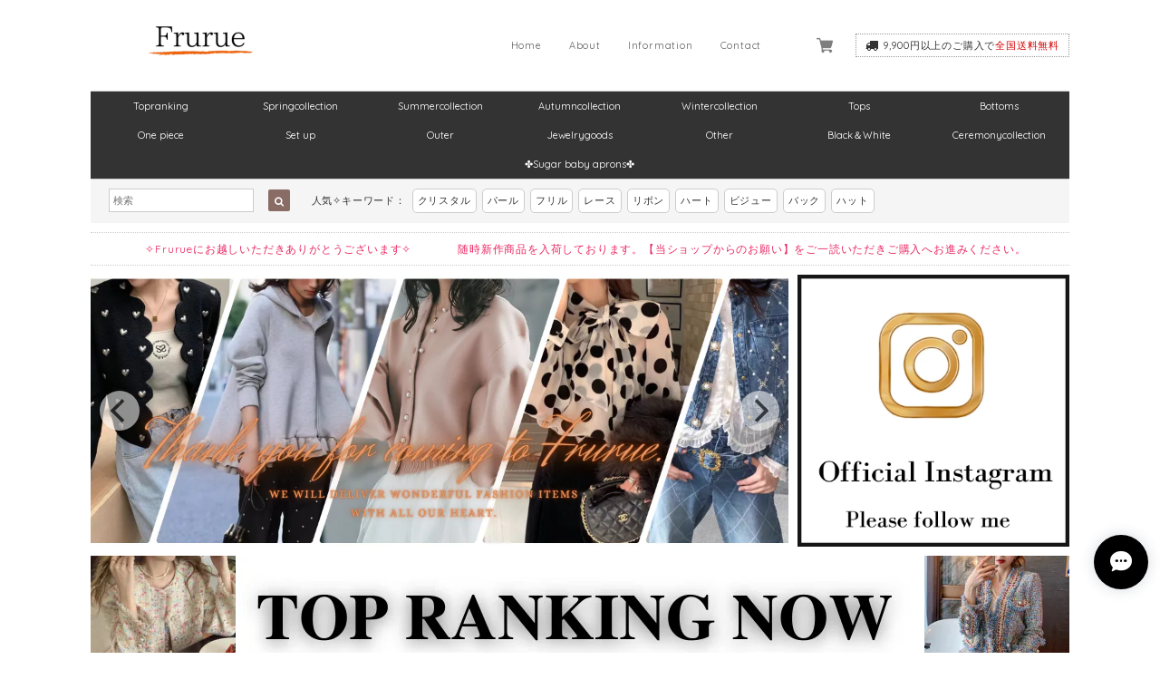

--- FILE ---
content_type: text/html; charset=UTF-8
request_url: https://www.frurue.com/categories/2963863
body_size: 32850
content:
<!DOCTYPE html>
<html lang="ja">
<head>

<link rel="stylesheet" type="text/css" href="https://cf-baseassets.thebase.in/392f19a5be0182edbe579909b1513fef/asset/shop/BASEshop-c04794395695aab12cc9.css"/>
<meta charset="UTF-8">
<meta http-equiv="X-UA-Compatible" content="IE=edge">
<meta name="viewport" content="width=device-width, initial-scale=1, maximum-scale=1.0, user-scalable=no">
<meta name="msapplication-tap-highlight" content="no">
<link rel='canonical' href='https://www.frurue.com/categories/2963863' />


<title>Socks | Frurue</title>

<meta name="BASE-Theme-Name" content="Paradis">
<meta name="BASE-Theme-Version" content="2.240110">

<link rel='icon' type='image/png' href='https://base-ec2.akamaized.net/images/user/base_eraser/1120981/favicon/1515504a959d89b6b221e5b8862aaf7d.png' />
<link rel='apple-touch-icon' sizes='180x180' href='https://base-ec2.akamaized.net/images/user/base_eraser/1120981/favicon/1515504a959d89b6b221e5b8862aaf7d.png' />
<link rel='apple-touch-icon-precomposed' href='https://base-ec2.akamaized.net/images/user/base_eraser/1120981/favicon/1515504a959d89b6b221e5b8862aaf7d.png' />

<script src="https://ajax.googleapis.com/ajax/libs/jquery/1.12.4/jquery.min.js"></script>


<link href="https://fonts.googleapis.com/css?family=Quicksand" rel="stylesheet">
<link rel="stylesheet" href="https://basefile.s3.amazonaws.com/dolcevivace-shopselect-net/595f58eb45e88/materialize.min.css" type="text/css">
<link rel="stylesheet" href="//maxcdn.bootstrapcdn.com/font-awesome/4.3.0/css/font-awesome.min.css" type="text/css">
<link rel="stylesheet" href="https://basefile.s3.amazonaws.com/dolcevivace-shopselect-net/595f589ade6ab/flickity.min.css" type="text/css">
<link rel="stylesheet" href="/css/shopTemplate/common.css?1768288314972">
<link rel="stylesheet" href="https://basefile.akamaized.net/dolcevivace-shopselect-net/642541c3c07cd/dolce.vita.min.css" type="text/css">
<script type='text/javascript' src='https://basefile.s3.amazonaws.com/dolcevivace-shopselect-net/595f5906735c9/flickity.pkgd.min.js'></script>


<meta name="description" content="クラシカルで大人女子の可愛らしさを大切にしたファッションをコンセプトにして誕生したセレクトショップ　Frurue (フルルエ)エレガントな装いでもカジュアルな装いでもキュートな可憐さと笑顔を絶やさないいつもよりワンランクアップの装いで毎日を楽しく素敵に過ごすそんな大人可愛いデザインファッショントレンドを程よく取り入れ、デイリースタイルからパーティースタイルまで幅広く使用できるアイテムをご提供しております。自分だけのオリジナルアイテムがきっと見つかる大人女子のセレクトショップ　【Frurue】デザイン・生地感・モチーフなど特にこだわりをもち洗練された商品をより多くインポートいたしております皆様とのご縁を大切に素敵なアイテムをお手元までお届けできればと願っておりますFrurue----*-----*-----*-----*-----*-----*-----*-----*-----*-----*-----*-----*-----*-----*-----*-----*-----*-----*-----*-----*------*" />
<meta name="keywords" content="Socks | Frurue,BASE,EC,store,ネットショップ,コマース,作成" />
<meta property="fb:app_id" content="350947278320210" />
<meta property="og:description" content="クラシカルで大人女子の可愛らしさを大切にしたファッションをコンセプトにして誕生したセレクトショップ　Frurue (フルルエ)エレガントな装いでもカジュアルな装いでもキュートな可憐さと笑顔を絶やさないいつもよりワンランクアップの装いで毎日を楽しく素敵に過ごすそんな大人可愛いデザインファッショントレンドを程よく取り入れ、デイリースタイルからパーティースタイルまで幅広く使用できるアイテムをご提供しております。自分だけのオリジナルアイテムがきっと見つかる大人女子のセレクトショップ　【Frurue】デザイン・生地感・モチーフなど特にこだわりをもち洗練された商品をより多くインポートいたしております皆様とのご縁を大切に素敵なアイテムをお手元までお届けできればと願っておりますFrurue----*-----*-----*-----*-----*-----*-----*-----*-----*-----*-----*-----*-----*-----*-----*-----*-----*-----*-----*-----*------*" />
<meta property="og:title" content="Socks | Frurue " />
<meta property="og:image" content="https://baseec-img-mng.akamaized.net/images/user/logo/75c97cb237229ab82b75207ce7f0910c.png?imformat=generic&q=90&im=Resize,width=1200,height=1200,aspect=fit,type=normal;Crop,width=1200,height=1200,gravity=Center,allowExpansion" />
<meta property="og:url" content="https://www.frurue.com/categories/2963863" />
<meta property="og:site_name" content="Socks | Frurue " />
<meta property="og:type" content="website" />
<meta name="twitter:card" content="summary_large_image" />
	<meta name="twitter:url" content="https://www.frurue.com/categories/2963863" />
<meta name="twitter:title" content="Socks | Frurue " />
<meta name="twitter:description" content="クラシカルで大人女子の可愛らしさを大切にしたファッションをコンセプトにして誕生したセレクトショップ　Frurue (フルルエ)エレガントな装いでもカジュアルな装いでもキュートな可憐さと笑顔を絶やさないいつもよりワンランクアップの装いで毎日を楽しく素敵に過ごすそんな大人可愛いデザインファッショントレンドを程よく取り入れ、デイリースタイルからパーティースタイルまで幅広く使用できるアイテムをご提供しております。自分だけのオリジナルアイテムがきっと見つかる大人女子のセレクトショップ　【Frurue】デザイン・生地感・モチーフなど特にこだわりをもち洗練された商品をより多くインポートいたしております皆様とのご縁を大切に素敵なアイテムをお手元までお届けできればと願っておりますFrurue----*-----*-----*-----*-----*-----*-----*-----*-----*-----*-----*-----*-----*-----*-----*-----*-----*-----*-----*-----*------*" />
<meta name="twitter:image" content="https://baseec-img-mng.akamaized.net/images/user/logo/75c97cb237229ab82b75207ce7f0910c.png?imformat=generic&q=90&im=Resize,width=1200,height=1200,aspect=fit,type=normal;Crop,width=1200,height=1200,gravity=Center,allowExpansion" />





<style type="text/css">
body { 
        background-image: none;
        background-color: #ffffff;
     }
</style>


<link rel="stylesheet" type="text/css" href="/item_label/css/ShopTemplate/style.css?1768288314972">
<script type="text/javascript" src="/item_label/js/ShopTemplate/labelpostion.js?1768288314972"></script>

<style type="text/css">
#container {
	background-color: #ffffff;}
.dolce_logo_size .logoText,
nav .logoText,
#shopinfo .logoText{
		color:#333 !important;
	color:#333333 !important;
	font-family:'Varela' , Quicksand, "游ゴシック", YuGothic, "ヒラギノ角ゴ ProN W3", "Hiragino Kaku Gothic ProN", "メイリオ", Meiryo, sans-serif !important;}
footer.page-footer-noitem {
	background-color: #eeeeee;}
a {
	color:#666666;}
a:hover,
a:focus {
	color:#EFAAC5;}
nav ul li a,
.side-nav li a,
#postageOpen{
	color:#666666 !important;}
nav ul li a:hover,
nav ul li a.active,
nav ul li a:hover,
nav ul li a.current-menu-item,
.news-text a:hover{
	color:#EFAAC5 !important;}
body,
#price-and-purchase .page-price,
#shopBlog .blog_title h2 a,
#shopBlog .blog_title h2 a:hover,
.paradis-postage,
.item .paradis-title,
.item .price,
.news-text a,
.news-text a:hover,
.illegal-report a,
.illegal-report a:hover{
	color: #333333 !important;}
#privacy, #law, .illegal-report a, .illegal-report a:hover{
	color:#333 !important;}
.side-nav .side-nav-arrow a:before,
.side-nav #appsItemCategoryTag a:before,
#sidebar #appsItemCategoryTag a:before,
#sidebar .webicon-about:before,
#sidebar .webicon-blog:before,
#sidebar .webicon-contact:before,
#sidebar .webicon-privacy:before,
#sidebar .webicon-law:before,
#sidebar .webicon-link:before,
.dolce-pointcolor,
.dolce-pointcolor i{
	color:#8a6c66 !important;}
#main-search .item-search-submit,
#sub-search .item-search-submit,
#phone-search .item-search-submit,
#more a {
    background-color:#8a6c66;}
#shopBlog .maincontainer h2{
	border-left:#8a6c66 solid 4px;}
#price-and-purchase .purchaseButton .purchaseButton__btn,
#price-and-purchase button:focus{
	background:#000000 !important;}
@media (max-width: 992px) {
.skyscraper{
	background-image: none !important;}}
.postage-price{
	color: #D50000;}
.attentionbox{
	color:#EA2763 !important;}
#main-cat {
	background-color:#333333;
	color:#ffffff;}
#main-cat #appsItemCategoryTag li a {
  color:#ffffff;}
#main-cat #appsItemCategoryTag li a:hover {
  background-color:#454545;
  color:#f48fb1;}
#main-cat #appsItemCategoryTag li ul li a {
	background-color:#333333;}
#sidebar h1,
#sidebar h2,
.main-right h1,
#shopContact .contact-header,
#shopPrivacy .contact-header,
#shopLaw .contact-header{
	height: auto; padding-bottom:0;
	background-color:#333333;
	color:#ffffff;}
#main-search,
#sub-search,
#phone-search{
	background-color:#f5f5f5;}
.hotword a{
	margin-left:3px;
	margin-right:3px;}
#shopBlog .blog_inner,
#shopContact .inquirySection{
	padding:20px 0 40px 10px !important;}
@media (max-width: 992px) {
#shopBlog .blog_inner,
#shopContact .inquirySection{
	padding:20px 10px 40px 10px !important;}}
#privacy, #law{
	padding-top:0 !important;}
#products{
	padding-top:10px !important;}
#main-cat #appsItemCategoryTag li a {
	width: 150px;
	width: calc(1079px / 7);}
@media only screen and (min-width : 993px) and (max-width : 1260px) {
#main-cat #appsItemCategoryTag li a {
	width: 150px;
	width: calc((100vw - 181px) / 7);}}
#main-search .hotword a,
#phone-search .hotword a
#main-search .hotword a:hover,
#phone-search .hotword a:hover {
	color:#333333 !important;}
@media screen and (max-width: 600px) {
.index-label{
	width:85% !important;
	max-width:85% !important;}
.index-label .label_image{
	height:42px !important;
	width:42px !important;}
.label_image {
	top: -7px;
	left: -19px;}}
#shopDetailPage .preview{
	position:relative;
	font-size:0}
#shopDetailPage .preview__content{
	display:inline-block;
	padding-bottom:10px;
	max-width:calc(20% - 1px) !important}
.item .sale-price,
#price-and-purchase .page-sale-price,
.item .soldout,
#price-and-purchase .page-soldout,
.gallery .gallery-soldout,
.flex-wrapper .gallery-soldout{
	color:#E53935}
.item .sale-rate,
#price-and-purchase .page-sale-rate{
	color:#E53935;
	border: solid 1px #E53935}
.item .dolce-comingsoon{
	color:#FF9800;
	border: solid 1px #FF9800;}
#price-and-purchase .dolce-comingsoon{
	color:#FF9800;
	border: solid 1px #FF9800;}
#price-and-purchase .page-attention .salesPeriod--term,
#price-and-purchase .page-attention .salesPeriod--willStart,
#price-and-purchase .page-attention .salesPeriod--finish{
	color:#FF9800;}
.item .dolce-preorder,
.preOrder .preOrder__data{
	color:#000000;}
.preOrder .preOrder__label{
	border: solid 1px #000000;
	color:#000000;}
@media screen and (min-width : 481px) {
.msg_startButton{bottom:70px !important;right: 1% !important;}}
.appsItemDetailCustomTag_heading{
	color:#333333 !important;}
.appsItemDetailCustomTag_description{
	font-size:inherit !important;
	color:#333333 !important;}
.baseCarouselCaption{
	visibility:visible !important;}
#price-and-purchase .dolce-takeout{
	color:#ff9800;
	border: solid 1px #ff9800;}
#price-and-purchase .takeout{
	color:#ff9800 !important;}
#price-and-purchase .dolce-lottery{
	color:#E53935;
	border: solid 1px #E53935;}
#price-and-purchase .lottery,
#price-and-purchase .lottery p{
	color:#E53935 !important;}
#itemSelect .itemOption__caption--error{
	color:#E53935;}
#price-and-purchase label{
	color:#333333;}
#price-and-purchase button:disabled {
  background:#e0e0e0 !important;}
.page-price .so-color{
	color:#333333;}
#sidebar .webicon-star:before{
	color:#8a6c66 !important}
.communityMain .communityTitle {
	color:#333333 !important;}
.communityMain .communityModalTextNotice {
	color:#666666 !important;}
.communityMain .communityItems .communityItem .communityItemLabelBlock.preOrder {
 border:1px solid #000000 !important;
 color:#000000 !important;}
#price-and-purchase .purchaseButton .purchaseButton__btn--disabled{
	background:#ccc !important;
	opacity:1 !important;}
.purchaseButtonModal__title,
.purchaseButtonModal__informationText{
	margin-bottom:0;}
.purchaseButtonModal__input{
	box-sizing: border-box !important;}
@media screen and (max-width: 600px) {
#itemSelect select{
  margin: 0 !important;}}
.ageVerificationWarning{
  font-size: 1.9rem !important;
  line-height: 2.2rem !important;
  color: #333333 !important;}
.purchaseButtonModal__inputAreaLabel,
.purchaseButtonModal__ageVerificationWarningText{
  color: #333 !important;}
@media screen and (max-width: 480px) {
footer.page-footer-noitem .footer-copyright {
padding-bottom:70px;}}
@media (max-width: 992px) {
.header-cart{
  float: right;}
.header-cart #baseMenu{
  padding: 0;}
.header-cart #baseMenu > ul > li a{
  padding:0;
  margin: 0;}
.header-cart #baseMenu > ul > li {
  width: auto;
  max-width: unset;}
.header-cart #baseMenu > ul > li.base{
  display: none !important;}}
@media (min-width: 993px) {
.header-cart{
  display: none;}}

/* お知らせバナーApp */

/* メールマガジンApp */
#dolce-mailmagazine{
  margin-bottom:3rem;
  text-align: center;}
#dolce-mailmagazine h4{
  padding: 0 0 6px;
  font-weight: bold;}
.mailmagazine-text{
  padding: 0 0 6px;
  margin: 0 auto;}
.mailMagazineSubscribe_form{
  max-width: 320px;
  margin: 0 auto;}
.mailMagazineSubscribe_field {
  display: flex;}
.mailMagazineSubscribe_input {
  width: 250px !important;
  height: 34px !important;
  margin-right: 10px !important;
  border-radius: 4px !important;
  background-color: #fff !important;
  border: #CCC solid 1px !important;
  padding: 0 10px !important;}
.mailMagazineSubscribe_input::placeholder{
  color:#ccc !important;}
.mailMagazineSubscribe_submit {
  width: 70px;
  height: 34px;
  color: #fff;
  border-radius: 4px;
  background-color: #252525;
  cursor: pointer;
  border: none !important;}
.mailMagazineSubscribe_submit:disabled {
  background: #ccc;}

/* メンバーシップApp */

html {
  visibility: hidden;}
html.wf-active,
html.loading-delay {
    visibility: visible;}

	
.image-vw {
	margin-top:60px;
	margin-bottom:60px;
	}
@media (max-width: 481px){
	.image-vw{
	margin-top:40px;
	margin-bottom:50px;
	}
	}

	
.image-vw img {
	width:75%;
	}
	
@media (max-width: 992px) {
	.image-vw img {
	width:100%;}
	}
#price-and-purchase {
	padding:0!important;}
	
.illegal-report {
	margin-bottom:60px;
	}

</style>

<script type="text/javascript">
  WebFontConfig = {
   google: { families: [ 'Vollkorn::latin', 'Tangerine::latin', 'Damion::latin', 'Cinzel::latin', 'Lato::latin', 'Quicksand::latin', 'BenchNine::latin', 'UnifrakturMaguntia::latin' ] }
  };
  (function() {
   var wf = document.createElement('script');
    wf.src = ('https:' == document.location.protocol ? 'https' : 'http') +
'://ajax.googleapis.com/ajax/libs/webfont/1/webfont.js';
    wf.type = 'text/javascript';
    wf.async = 'true';
    var s = document.getElementsByTagName('script')[0];
    s.parentNode.insertBefore(wf, s);
 })();
</script>

<script type="text/javascript">
	var _gaq = _gaq || [];
	var gtag = gtag || function(){};
</script>
			<script>
window.dataLayer = window.dataLayer || [];
window.dataLayer.push({

	
						'shopTheme': "my_theme_65929",
		
				'shopId': "hozuminm50",

				
				
				
	
		});
</script>


<!-- Google Tag Manager for thebase.in-->
<noscript><iframe src="//www.googletagmanager.com/ns.html?id=GTM-K652NBTK"
height="0" width="0" style="display:none;visibility:hidden"></iframe></noscript>
<script>(function(w,d,s,l,i){w[l]=w[l]||[];w[l].push({'gtm.start':
new Date().getTime(),event:'gtm.js'});var f=d.getElementsByTagName(s)[0],
j=d.createElement(s),dl=l!='dataLayer'?'&l='+l:'';j.async=true;j.src=
'//www.googletagmanager.com/gtm.js?id='+i+dl;f.parentNode.insertBefore(j,f);
})(window,document,'script','dataLayer','GTM-K652NBTK');</script>
<!-- End Google Tag Manager -->

<script type="text/javascript">


</script>

	


<!-- Global site tag (gtag.js) -->
<script async src="https://www.googletagmanager.com/gtag/js?id=11026016527&l=gtagDataLayer"></script>
<script>  window.gtagDataLayer = window.gtagDataLayer || [];
  function gtag(){gtagDataLayer.push(arguments);}
  gtag('js', new Date());
  gtag('set', 'linker', {
    'domains': ['www.frurue.com', 'c.thebase.in']
  });

      gtag('config', 'AW-11026016527', {
    'ecomm_pagetype': 'home',
  });
  </script>
<!-- End Global site tag -->



	<!-- Facebook Pixel Code -->
	<script>
		!function(f,b,e,v,n,t,s){if(f.fbq)return;n=f.fbq=function(){n.callMethod?
			n.callMethod.apply(n,arguments):n.queue.push(arguments)};if(!f._fbq)f._fbq=n;
			n.push=n;n.loaded=!0;n.version='2.0';n.queue=[];t=b.createElement(e);t.async=!0;
			t.src=v;s=b.getElementsByTagName(e)[0];s.parentNode.insertBefore(t,s)}(window,
			document,'script','https://connect.facebook.net/en_US/fbevents.js');

			
		fbq('init', '2625796190855177', {}, { agent: 'plthebase' });
		fbq('trackSingle', '2625796190855177', 'PageView');

				data = null;
				if (data) {
			(function(data) {
				window.addEventListener('load', function() {
					$.ajax({
						type: 'POST',
						url: "https://www.frurue.com/facebook/conversion/",
						dataType: 'json',
						data: data,
						success: function (data) {},
					})
				})
			})(data)
		}

	</script>
	<!-- End Facebook Pixel Code -->



	

<meta name="cot:primaryColor" content="#000000"><meta name="cot:accentColor" content="#000000"><meta name="cot:textColor" content="#000000"><meta name="cot:lightTextColor" content="#ffffff"><meta name="cot:complementaryColor" content="#000000"><meta name="cot:titleColor" content="#000000">

	

	<script type="text/javascript">
		;window.NREUM||(NREUM={});NREUM.init={distributed_tracing:{enabled:true},privacy:{cookies_enabled:true},ajax:{deny_list:["bam.nr-data.net"]}};

		;NREUM.loader_config={accountID:"2907216",trustKey:"2804831",agentID:"663072695",licenseKey:"NRJS-4c41e18b2dabf750af0",applicationID:"663072695"}
		;NREUM.info={beacon:"bam.nr-data.net",errorBeacon:"bam.nr-data.net",licenseKey:"NRJS-4c41e18b2dabf750af0",applicationID:"663072695",sa:1}

		;/*! For license information please see nr-loader-spa-1.236.0.min.js.LICENSE.txt */
		(()=>{"use strict";var e,t,r={5763:(e,t,r)=>{r.d(t,{P_:()=>l,Mt:()=>g,C5:()=>s,DL:()=>v,OP:()=>T,lF:()=>D,Yu:()=>y,Dg:()=>h,CX:()=>c,GE:()=>b,sU:()=>_});var n=r(8632),i=r(9567);const o={beacon:n.ce.beacon,errorBeacon:n.ce.errorBeacon,licenseKey:void 0,applicationID:void 0,sa:void 0,queueTime:void 0,applicationTime:void 0,ttGuid:void 0,user:void 0,account:void 0,product:void 0,extra:void 0,jsAttributes:{},userAttributes:void 0,atts:void 0,transactionName:void 0,tNamePlain:void 0},a={};function s(e){if(!e)throw new Error("All info objects require an agent identifier!");if(!a[e])throw new Error("Info for ".concat(e," was never set"));return a[e]}function c(e,t){if(!e)throw new Error("All info objects require an agent identifier!");a[e]=(0,i.D)(t,o),(0,n.Qy)(e,a[e],"info")}var u=r(7056);const d=()=>{const e={blockSelector:"[data-nr-block]",maskInputOptions:{password:!0}};return{allow_bfcache:!0,privacy:{cookies_enabled:!0},ajax:{deny_list:void 0,enabled:!0,harvestTimeSeconds:10},distributed_tracing:{enabled:void 0,exclude_newrelic_header:void 0,cors_use_newrelic_header:void 0,cors_use_tracecontext_headers:void 0,allowed_origins:void 0},session:{domain:void 0,expiresMs:u.oD,inactiveMs:u.Hb},ssl:void 0,obfuscate:void 0,jserrors:{enabled:!0,harvestTimeSeconds:10},metrics:{enabled:!0},page_action:{enabled:!0,harvestTimeSeconds:30},page_view_event:{enabled:!0},page_view_timing:{enabled:!0,harvestTimeSeconds:30,long_task:!1},session_trace:{enabled:!0,harvestTimeSeconds:10},harvest:{tooManyRequestsDelay:60},session_replay:{enabled:!1,harvestTimeSeconds:60,sampleRate:.1,errorSampleRate:.1,maskTextSelector:"*",maskAllInputs:!0,get blockClass(){return"nr-block"},get ignoreClass(){return"nr-ignore"},get maskTextClass(){return"nr-mask"},get blockSelector(){return e.blockSelector},set blockSelector(t){e.blockSelector+=",".concat(t)},get maskInputOptions(){return e.maskInputOptions},set maskInputOptions(t){e.maskInputOptions={...t,password:!0}}},spa:{enabled:!0,harvestTimeSeconds:10}}},f={};function l(e){if(!e)throw new Error("All configuration objects require an agent identifier!");if(!f[e])throw new Error("Configuration for ".concat(e," was never set"));return f[e]}function h(e,t){if(!e)throw new Error("All configuration objects require an agent identifier!");f[e]=(0,i.D)(t,d()),(0,n.Qy)(e,f[e],"config")}function g(e,t){if(!e)throw new Error("All configuration objects require an agent identifier!");var r=l(e);if(r){for(var n=t.split("."),i=0;i<n.length-1;i++)if("object"!=typeof(r=r[n[i]]))return;r=r[n[n.length-1]]}return r}const p={accountID:void 0,trustKey:void 0,agentID:void 0,licenseKey:void 0,applicationID:void 0,xpid:void 0},m={};function v(e){if(!e)throw new Error("All loader-config objects require an agent identifier!");if(!m[e])throw new Error("LoaderConfig for ".concat(e," was never set"));return m[e]}function b(e,t){if(!e)throw new Error("All loader-config objects require an agent identifier!");m[e]=(0,i.D)(t,p),(0,n.Qy)(e,m[e],"loader_config")}const y=(0,n.mF)().o;var w=r(385),x=r(6818);const A={buildEnv:x.Re,bytesSent:{},queryBytesSent:{},customTransaction:void 0,disabled:!1,distMethod:x.gF,isolatedBacklog:!1,loaderType:void 0,maxBytes:3e4,offset:Math.floor(w._A?.performance?.timeOrigin||w._A?.performance?.timing?.navigationStart||Date.now()),onerror:void 0,origin:""+w._A.location,ptid:void 0,releaseIds:{},session:void 0,xhrWrappable:"function"==typeof w._A.XMLHttpRequest?.prototype?.addEventListener,version:x.q4},E={};function T(e){if(!e)throw new Error("All runtime objects require an agent identifier!");if(!E[e])throw new Error("Runtime for ".concat(e," was never set"));return E[e]}function _(e,t){if(!e)throw new Error("All runtime objects require an agent identifier!");E[e]=(0,i.D)(t,A),(0,n.Qy)(e,E[e],"runtime")}function D(e){return function(e){try{const t=s(e);return!!t.licenseKey&&!!t.errorBeacon&&!!t.applicationID}catch(e){return!1}}(e)}},9567:(e,t,r)=>{r.d(t,{D:()=>i});var n=r(50);function i(e,t){try{if(!e||"object"!=typeof e)return(0,n.Z)("Setting a Configurable requires an object as input");if(!t||"object"!=typeof t)return(0,n.Z)("Setting a Configurable requires a model to set its initial properties");const r=Object.create(Object.getPrototypeOf(t),Object.getOwnPropertyDescriptors(t)),o=0===Object.keys(r).length?e:r;for(let a in o)if(void 0!==e[a])try{"object"==typeof e[a]&&"object"==typeof t[a]?r[a]=i(e[a],t[a]):r[a]=e[a]}catch(e){(0,n.Z)("An error occurred while setting a property of a Configurable",e)}return r}catch(e){(0,n.Z)("An error occured while setting a Configurable",e)}}},6818:(e,t,r)=>{r.d(t,{Re:()=>i,gF:()=>o,q4:()=>n});const n="1.236.0",i="PROD",o="CDN"},385:(e,t,r)=>{r.d(t,{FN:()=>a,IF:()=>u,Nk:()=>f,Tt:()=>s,_A:()=>o,il:()=>n,pL:()=>c,v6:()=>i,w1:()=>d});const n="undefined"!=typeof window&&!!window.document,i="undefined"!=typeof WorkerGlobalScope&&("undefined"!=typeof self&&self instanceof WorkerGlobalScope&&self.navigator instanceof WorkerNavigator||"undefined"!=typeof globalThis&&globalThis instanceof WorkerGlobalScope&&globalThis.navigator instanceof WorkerNavigator),o=n?window:"undefined"!=typeof WorkerGlobalScope&&("undefined"!=typeof self&&self instanceof WorkerGlobalScope&&self||"undefined"!=typeof globalThis&&globalThis instanceof WorkerGlobalScope&&globalThis),a=""+o?.location,s=/iPad|iPhone|iPod/.test(navigator.userAgent),c=s&&"undefined"==typeof SharedWorker,u=(()=>{const e=navigator.userAgent.match(/Firefox[/\s](\d+\.\d+)/);return Array.isArray(e)&&e.length>=2?+e[1]:0})(),d=Boolean(n&&window.document.documentMode),f=!!navigator.sendBeacon},1117:(e,t,r)=>{r.d(t,{w:()=>o});var n=r(50);const i={agentIdentifier:"",ee:void 0};class o{constructor(e){try{if("object"!=typeof e)return(0,n.Z)("shared context requires an object as input");this.sharedContext={},Object.assign(this.sharedContext,i),Object.entries(e).forEach((e=>{let[t,r]=e;Object.keys(i).includes(t)&&(this.sharedContext[t]=r)}))}catch(e){(0,n.Z)("An error occured while setting SharedContext",e)}}}},8e3:(e,t,r)=>{r.d(t,{L:()=>d,R:()=>c});var n=r(2177),i=r(1284),o=r(4322),a=r(3325);const s={};function c(e,t){const r={staged:!1,priority:a.p[t]||0};u(e),s[e].get(t)||s[e].set(t,r)}function u(e){e&&(s[e]||(s[e]=new Map))}function d(){let e=arguments.length>0&&void 0!==arguments[0]?arguments[0]:"",t=arguments.length>1&&void 0!==arguments[1]?arguments[1]:"feature";if(u(e),!e||!s[e].get(t))return a(t);s[e].get(t).staged=!0;const r=[...s[e]];function a(t){const r=e?n.ee.get(e):n.ee,a=o.X.handlers;if(r.backlog&&a){var s=r.backlog[t],c=a[t];if(c){for(var u=0;s&&u<s.length;++u)f(s[u],c);(0,i.D)(c,(function(e,t){(0,i.D)(t,(function(t,r){r[0].on(e,r[1])}))}))}delete a[t],r.backlog[t]=null,r.emit("drain-"+t,[])}}r.every((e=>{let[t,r]=e;return r.staged}))&&(r.sort(((e,t)=>e[1].priority-t[1].priority)),r.forEach((e=>{let[t]=e;a(t)})))}function f(e,t){var r=e[1];(0,i.D)(t[r],(function(t,r){var n=e[0];if(r[0]===n){var i=r[1],o=e[3],a=e[2];i.apply(o,a)}}))}},2177:(e,t,r)=>{r.d(t,{c:()=>f,ee:()=>u});var n=r(8632),i=r(2210),o=r(1284),a=r(5763),s="nr@context";let c=(0,n.fP)();var u;function d(){}function f(e){return(0,i.X)(e,s,l)}function l(){return new d}function h(){u.aborted=!0,u.backlog={}}c.ee?u=c.ee:(u=function e(t,r){var n={},c={},f={},g=!1;try{g=16===r.length&&(0,a.OP)(r).isolatedBacklog}catch(e){}var p={on:b,addEventListener:b,removeEventListener:y,emit:v,get:x,listeners:w,context:m,buffer:A,abort:h,aborted:!1,isBuffering:E,debugId:r,backlog:g?{}:t&&"object"==typeof t.backlog?t.backlog:{}};return p;function m(e){return e&&e instanceof d?e:e?(0,i.X)(e,s,l):l()}function v(e,r,n,i,o){if(!1!==o&&(o=!0),!u.aborted||i){t&&o&&t.emit(e,r,n);for(var a=m(n),s=w(e),d=s.length,f=0;f<d;f++)s[f].apply(a,r);var l=T()[c[e]];return l&&l.push([p,e,r,a]),a}}function b(e,t){n[e]=w(e).concat(t)}function y(e,t){var r=n[e];if(r)for(var i=0;i<r.length;i++)r[i]===t&&r.splice(i,1)}function w(e){return n[e]||[]}function x(t){return f[t]=f[t]||e(p,t)}function A(e,t){var r=T();p.aborted||(0,o.D)(e,(function(e,n){t=t||"feature",c[n]=t,t in r||(r[t]=[])}))}function E(e){return!!T()[c[e]]}function T(){return p.backlog}}(void 0,"globalEE"),c.ee=u)},5546:(e,t,r)=>{r.d(t,{E:()=>n,p:()=>i});var n=r(2177).ee.get("handle");function i(e,t,r,i,o){o?(o.buffer([e],i),o.emit(e,t,r)):(n.buffer([e],i),n.emit(e,t,r))}},4322:(e,t,r)=>{r.d(t,{X:()=>o});var n=r(5546);o.on=a;var i=o.handlers={};function o(e,t,r,o){a(o||n.E,i,e,t,r)}function a(e,t,r,i,o){o||(o="feature"),e||(e=n.E);var a=t[o]=t[o]||{};(a[r]=a[r]||[]).push([e,i])}},3239:(e,t,r)=>{r.d(t,{bP:()=>s,iz:()=>c,m$:()=>a});var n=r(385);let i=!1,o=!1;try{const e={get passive(){return i=!0,!1},get signal(){return o=!0,!1}};n._A.addEventListener("test",null,e),n._A.removeEventListener("test",null,e)}catch(e){}function a(e,t){return i||o?{capture:!!e,passive:i,signal:t}:!!e}function s(e,t){let r=arguments.length>2&&void 0!==arguments[2]&&arguments[2],n=arguments.length>3?arguments[3]:void 0;window.addEventListener(e,t,a(r,n))}function c(e,t){let r=arguments.length>2&&void 0!==arguments[2]&&arguments[2],n=arguments.length>3?arguments[3]:void 0;document.addEventListener(e,t,a(r,n))}},4402:(e,t,r)=>{r.d(t,{Ht:()=>u,M:()=>c,Rl:()=>a,ky:()=>s});var n=r(385);const i="xxxxxxxx-xxxx-4xxx-yxxx-xxxxxxxxxxxx";function o(e,t){return e?15&e[t]:16*Math.random()|0}function a(){const e=n._A?.crypto||n._A?.msCrypto;let t,r=0;return e&&e.getRandomValues&&(t=e.getRandomValues(new Uint8Array(31))),i.split("").map((e=>"x"===e?o(t,++r).toString(16):"y"===e?(3&o()|8).toString(16):e)).join("")}function s(e){const t=n._A?.crypto||n._A?.msCrypto;let r,i=0;t&&t.getRandomValues&&(r=t.getRandomValues(new Uint8Array(31)));const a=[];for(var s=0;s<e;s++)a.push(o(r,++i).toString(16));return a.join("")}function c(){return s(16)}function u(){return s(32)}},7056:(e,t,r)=>{r.d(t,{Bq:()=>n,Hb:()=>o,oD:()=>i});const n="NRBA",i=144e5,o=18e5},7894:(e,t,r)=>{function n(){return Math.round(performance.now())}r.d(t,{z:()=>n})},7243:(e,t,r)=>{r.d(t,{e:()=>o});var n=r(385),i={};function o(e){if(e in i)return i[e];if(0===(e||"").indexOf("data:"))return{protocol:"data"};let t;var r=n._A?.location,o={};if(n.il)t=document.createElement("a"),t.href=e;else try{t=new URL(e,r.href)}catch(e){return o}o.port=t.port;var a=t.href.split("://");!o.port&&a[1]&&(o.port=a[1].split("/")[0].split("@").pop().split(":")[1]),o.port&&"0"!==o.port||(o.port="https"===a[0]?"443":"80"),o.hostname=t.hostname||r.hostname,o.pathname=t.pathname,o.protocol=a[0],"/"!==o.pathname.charAt(0)&&(o.pathname="/"+o.pathname);var s=!t.protocol||":"===t.protocol||t.protocol===r.protocol,c=t.hostname===r.hostname&&t.port===r.port;return o.sameOrigin=s&&(!t.hostname||c),"/"===o.pathname&&(i[e]=o),o}},50:(e,t,r)=>{function n(e,t){"function"==typeof console.warn&&(console.warn("New Relic: ".concat(e)),t&&console.warn(t))}r.d(t,{Z:()=>n})},2587:(e,t,r)=>{r.d(t,{N:()=>c,T:()=>u});var n=r(2177),i=r(5546),o=r(8e3),a=r(3325);const s={stn:[a.D.sessionTrace],err:[a.D.jserrors,a.D.metrics],ins:[a.D.pageAction],spa:[a.D.spa],sr:[a.D.sessionReplay,a.D.sessionTrace]};function c(e,t){const r=n.ee.get(t);e&&"object"==typeof e&&(Object.entries(e).forEach((e=>{let[t,n]=e;void 0===u[t]&&(s[t]?s[t].forEach((e=>{n?(0,i.p)("feat-"+t,[],void 0,e,r):(0,i.p)("block-"+t,[],void 0,e,r),(0,i.p)("rumresp-"+t,[Boolean(n)],void 0,e,r)})):n&&(0,i.p)("feat-"+t,[],void 0,void 0,r),u[t]=Boolean(n))})),Object.keys(s).forEach((e=>{void 0===u[e]&&(s[e]?.forEach((t=>(0,i.p)("rumresp-"+e,[!1],void 0,t,r))),u[e]=!1)})),(0,o.L)(t,a.D.pageViewEvent))}const u={}},2210:(e,t,r)=>{r.d(t,{X:()=>i});var n=Object.prototype.hasOwnProperty;function i(e,t,r){if(n.call(e,t))return e[t];var i=r();if(Object.defineProperty&&Object.keys)try{return Object.defineProperty(e,t,{value:i,writable:!0,enumerable:!1}),i}catch(e){}return e[t]=i,i}},1284:(e,t,r)=>{r.d(t,{D:()=>n});const n=(e,t)=>Object.entries(e||{}).map((e=>{let[r,n]=e;return t(r,n)}))},4351:(e,t,r)=>{r.d(t,{P:()=>o});var n=r(2177);const i=()=>{const e=new WeakSet;return(t,r)=>{if("object"==typeof r&&null!==r){if(e.has(r))return;e.add(r)}return r}};function o(e){try{return JSON.stringify(e,i())}catch(e){try{n.ee.emit("internal-error",[e])}catch(e){}}}},3960:(e,t,r)=>{r.d(t,{K:()=>a,b:()=>o});var n=r(3239);function i(){return"undefined"==typeof document||"complete"===document.readyState}function o(e,t){if(i())return e();(0,n.bP)("load",e,t)}function a(e){if(i())return e();(0,n.iz)("DOMContentLoaded",e)}},8632:(e,t,r)=>{r.d(t,{EZ:()=>u,Qy:()=>c,ce:()=>o,fP:()=>a,gG:()=>d,mF:()=>s});var n=r(7894),i=r(385);const o={beacon:"bam.nr-data.net",errorBeacon:"bam.nr-data.net"};function a(){return i._A.NREUM||(i._A.NREUM={}),void 0===i._A.newrelic&&(i._A.newrelic=i._A.NREUM),i._A.NREUM}function s(){let e=a();return e.o||(e.o={ST:i._A.setTimeout,SI:i._A.setImmediate,CT:i._A.clearTimeout,XHR:i._A.XMLHttpRequest,REQ:i._A.Request,EV:i._A.Event,PR:i._A.Promise,MO:i._A.MutationObserver,FETCH:i._A.fetch}),e}function c(e,t,r){let i=a();const o=i.initializedAgents||{},s=o[e]||{};return Object.keys(s).length||(s.initializedAt={ms:(0,n.z)(),date:new Date}),i.initializedAgents={...o,[e]:{...s,[r]:t}},i}function u(e,t){a()[e]=t}function d(){return function(){let e=a();const t=e.info||{};e.info={beacon:o.beacon,errorBeacon:o.errorBeacon,...t}}(),function(){let e=a();const t=e.init||{};e.init={...t}}(),s(),function(){let e=a();const t=e.loader_config||{};e.loader_config={...t}}(),a()}},7956:(e,t,r)=>{r.d(t,{N:()=>i});var n=r(3239);function i(e){let t=arguments.length>1&&void 0!==arguments[1]&&arguments[1],r=arguments.length>2?arguments[2]:void 0,i=arguments.length>3?arguments[3]:void 0;return void(0,n.iz)("visibilitychange",(function(){if(t)return void("hidden"==document.visibilityState&&e());e(document.visibilityState)}),r,i)}},1214:(e,t,r)=>{r.d(t,{em:()=>v,u5:()=>N,QU:()=>S,_L:()=>I,Gm:()=>L,Lg:()=>M,gy:()=>U,BV:()=>Q,Kf:()=>ee});var n=r(2177);const i="nr@original";var o=Object.prototype.hasOwnProperty,a=!1;function s(e,t){return e||(e=n.ee),r.inPlace=function(e,t,n,i,o){n||(n="");var a,s,c,u="-"===n.charAt(0);for(c=0;c<t.length;c++)d(a=e[s=t[c]])||(e[s]=r(a,u?s+n:n,i,s,o))},r.flag=i,r;function r(t,r,n,a,s){return d(t)?t:(r||(r=""),nrWrapper[i]=t,u(t,nrWrapper,e),nrWrapper);function nrWrapper(){var i,u,d,f;try{u=this,i=[...arguments],d="function"==typeof n?n(i,u):n||{}}catch(t){c([t,"",[i,u,a],d],e)}o(r+"start",[i,u,a],d,s);try{return f=t.apply(u,i)}catch(e){throw o(r+"err",[i,u,e],d,s),e}finally{o(r+"end",[i,u,f],d,s)}}}function o(r,n,i,o){if(!a||t){var s=a;a=!0;try{e.emit(r,n,i,t,o)}catch(t){c([t,r,n,i],e)}a=s}}}function c(e,t){t||(t=n.ee);try{t.emit("internal-error",e)}catch(e){}}function u(e,t,r){if(Object.defineProperty&&Object.keys)try{return Object.keys(e).forEach((function(r){Object.defineProperty(t,r,{get:function(){return e[r]},set:function(t){return e[r]=t,t}})})),t}catch(e){c([e],r)}for(var n in e)o.call(e,n)&&(t[n]=e[n]);return t}function d(e){return!(e&&e instanceof Function&&e.apply&&!e[i])}var f=r(2210),l=r(385);const h={},g=XMLHttpRequest,p="addEventListener",m="removeEventListener";function v(e){var t=function(e){return(e||n.ee).get("events")}(e);if(h[t.debugId]++)return t;h[t.debugId]=1;var r=s(t,!0);function i(e){r.inPlace(e,[p,m],"-",o)}function o(e,t){return e[1]}return"getPrototypeOf"in Object&&(l.il&&b(document,i),b(l._A,i),b(g.prototype,i)),t.on(p+"-start",(function(e,t){var n=e[1];if(null!==n&&("function"==typeof n||"object"==typeof n)){var i=(0,f.X)(n,"nr@wrapped",(function(){var e={object:function(){if("function"!=typeof n.handleEvent)return;return n.handleEvent.apply(n,arguments)},function:n}[typeof n];return e?r(e,"fn-",null,e.name||"anonymous"):n}));this.wrapped=e[1]=i}})),t.on(m+"-start",(function(e){e[1]=this.wrapped||e[1]})),t}function b(e,t){let r=e;for(;"object"==typeof r&&!Object.prototype.hasOwnProperty.call(r,p);)r=Object.getPrototypeOf(r);for(var n=arguments.length,i=new Array(n>2?n-2:0),o=2;o<n;o++)i[o-2]=arguments[o];r&&t(r,...i)}var y="fetch-",w=y+"body-",x=["arrayBuffer","blob","json","text","formData"],A=l._A.Request,E=l._A.Response,T="prototype",_="nr@context";const D={};function N(e){const t=function(e){return(e||n.ee).get("fetch")}(e);if(!(A&&E&&l._A.fetch))return t;if(D[t.debugId]++)return t;function r(e,r,n){var i=e[r];"function"==typeof i&&(e[r]=function(){var e,r=[...arguments],o={};t.emit(n+"before-start",[r],o),o[_]&&o[_].dt&&(e=o[_].dt);var a=i.apply(this,r);return t.emit(n+"start",[r,e],a),a.then((function(e){return t.emit(n+"end",[null,e],a),e}),(function(e){throw t.emit(n+"end",[e],a),e}))})}return D[t.debugId]=1,x.forEach((e=>{r(A[T],e,w),r(E[T],e,w)})),r(l._A,"fetch",y),t.on(y+"end",(function(e,r){var n=this;if(r){var i=r.headers.get("content-length");null!==i&&(n.rxSize=i),t.emit(y+"done",[null,r],n)}else t.emit(y+"done",[e],n)})),t}const O={},j=["pushState","replaceState"];function S(e){const t=function(e){return(e||n.ee).get("history")}(e);return!l.il||O[t.debugId]++||(O[t.debugId]=1,s(t).inPlace(window.history,j,"-")),t}var P=r(3239);const C={},R=["appendChild","insertBefore","replaceChild"];function I(e){const t=function(e){return(e||n.ee).get("jsonp")}(e);if(!l.il||C[t.debugId])return t;C[t.debugId]=!0;var r=s(t),i=/[?&](?:callback|cb)=([^&#]+)/,o=/(.*)\.([^.]+)/,a=/^(\w+)(\.|$)(.*)$/;function c(e,t){var r=e.match(a),n=r[1],i=r[3];return i?c(i,t[n]):t[n]}return r.inPlace(Node.prototype,R,"dom-"),t.on("dom-start",(function(e){!function(e){if(!e||"string"!=typeof e.nodeName||"script"!==e.nodeName.toLowerCase())return;if("function"!=typeof e.addEventListener)return;var n=(a=e.src,s=a.match(i),s?s[1]:null);var a,s;if(!n)return;var u=function(e){var t=e.match(o);if(t&&t.length>=3)return{key:t[2],parent:c(t[1],window)};return{key:e,parent:window}}(n);if("function"!=typeof u.parent[u.key])return;var d={};function f(){t.emit("jsonp-end",[],d),e.removeEventListener("load",f,(0,P.m$)(!1)),e.removeEventListener("error",l,(0,P.m$)(!1))}function l(){t.emit("jsonp-error",[],d),t.emit("jsonp-end",[],d),e.removeEventListener("load",f,(0,P.m$)(!1)),e.removeEventListener("error",l,(0,P.m$)(!1))}r.inPlace(u.parent,[u.key],"cb-",d),e.addEventListener("load",f,(0,P.m$)(!1)),e.addEventListener("error",l,(0,P.m$)(!1)),t.emit("new-jsonp",[e.src],d)}(e[0])})),t}var k=r(5763);const H={};function L(e){const t=function(e){return(e||n.ee).get("mutation")}(e);if(!l.il||H[t.debugId])return t;H[t.debugId]=!0;var r=s(t),i=k.Yu.MO;return i&&(window.MutationObserver=function(e){return this instanceof i?new i(r(e,"fn-")):i.apply(this,arguments)},MutationObserver.prototype=i.prototype),t}const z={};function M(e){const t=function(e){return(e||n.ee).get("promise")}(e);if(z[t.debugId])return t;z[t.debugId]=!0;var r=n.c,o=s(t),a=k.Yu.PR;return a&&function(){function e(r){var n=t.context(),i=o(r,"executor-",n,null,!1);const s=Reflect.construct(a,[i],e);return t.context(s).getCtx=function(){return n},s}l._A.Promise=e,Object.defineProperty(e,"name",{value:"Promise"}),e.toString=function(){return a.toString()},Object.setPrototypeOf(e,a),["all","race"].forEach((function(r){const n=a[r];e[r]=function(e){let i=!1;[...e||[]].forEach((e=>{this.resolve(e).then(a("all"===r),a(!1))}));const o=n.apply(this,arguments);return o;function a(e){return function(){t.emit("propagate",[null,!i],o,!1,!1),i=i||!e}}}})),["resolve","reject"].forEach((function(r){const n=a[r];e[r]=function(e){const r=n.apply(this,arguments);return e!==r&&t.emit("propagate",[e,!0],r,!1,!1),r}})),e.prototype=a.prototype;const n=a.prototype.then;a.prototype.then=function(){var e=this,i=r(e);i.promise=e;for(var a=arguments.length,s=new Array(a),c=0;c<a;c++)s[c]=arguments[c];s[0]=o(s[0],"cb-",i,null,!1),s[1]=o(s[1],"cb-",i,null,!1);const u=n.apply(this,s);return i.nextPromise=u,t.emit("propagate",[e,!0],u,!1,!1),u},a.prototype.then[i]=n,t.on("executor-start",(function(e){e[0]=o(e[0],"resolve-",this,null,!1),e[1]=o(e[1],"resolve-",this,null,!1)})),t.on("executor-err",(function(e,t,r){e[1](r)})),t.on("cb-end",(function(e,r,n){t.emit("propagate",[n,!0],this.nextPromise,!1,!1)})),t.on("propagate",(function(e,r,n){this.getCtx&&!r||(this.getCtx=function(){if(e instanceof Promise)var r=t.context(e);return r&&r.getCtx?r.getCtx():this})}))}(),t}const B={},F="requestAnimationFrame";function U(e){const t=function(e){return(e||n.ee).get("raf")}(e);if(!l.il||B[t.debugId]++)return t;B[t.debugId]=1;var r=s(t);return r.inPlace(window,[F],"raf-"),t.on("raf-start",(function(e){e[0]=r(e[0],"fn-")})),t}const q={},G="setTimeout",V="setInterval",X="clearTimeout",W="-start",Z="-",$=[G,"setImmediate",V,X,"clearImmediate"];function Q(e){const t=function(e){return(e||n.ee).get("timer")}(e);if(q[t.debugId]++)return t;q[t.debugId]=1;var r=s(t);return r.inPlace(l._A,$.slice(0,2),G+Z),r.inPlace(l._A,$.slice(2,3),V+Z),r.inPlace(l._A,$.slice(3),X+Z),t.on(V+W,(function(e,t,n){e[0]=r(e[0],"fn-",null,n)})),t.on(G+W,(function(e,t,n){this.method=n,this.timerDuration=isNaN(e[1])?0:+e[1],e[0]=r(e[0],"fn-",this,n)})),t}var Y=r(50);const K={},J=["open","send"];function ee(e){var t=e||n.ee;const r=function(e){return(e||n.ee).get("xhr")}(t);if(K[r.debugId]++)return r;K[r.debugId]=1,v(t);var i=s(r),o=k.Yu.XHR,a=k.Yu.MO,c=k.Yu.PR,u=k.Yu.SI,d="readystatechange",f=["onload","onerror","onabort","onloadstart","onloadend","onprogress","ontimeout"],h=[],g=l._A.XMLHttpRequest.listeners,p=l._A.XMLHttpRequest=function(e){var t=new o(e);function n(){try{r.emit("new-xhr",[t],t),t.addEventListener(d,b,(0,P.m$)(!1))}catch(e){(0,Y.Z)("An error occured while intercepting XHR",e);try{r.emit("internal-error",[e])}catch(e){}}}return this.listeners=g?[...g,n]:[n],this.listeners.forEach((e=>e())),t};function m(e,t){i.inPlace(t,["onreadystatechange"],"fn-",E)}function b(){var e=this,t=r.context(e);e.readyState>3&&!t.resolved&&(t.resolved=!0,r.emit("xhr-resolved",[],e)),i.inPlace(e,f,"fn-",E)}if(function(e,t){for(var r in e)t[r]=e[r]}(o,p),p.prototype=o.prototype,i.inPlace(p.prototype,J,"-xhr-",E),r.on("send-xhr-start",(function(e,t){m(e,t),function(e){h.push(e),a&&(y?y.then(A):u?u(A):(w=-w,x.data=w))}(t)})),r.on("open-xhr-start",m),a){var y=c&&c.resolve();if(!u&&!c){var w=1,x=document.createTextNode(w);new a(A).observe(x,{characterData:!0})}}else t.on("fn-end",(function(e){e[0]&&e[0].type===d||A()}));function A(){for(var e=0;e<h.length;e++)m(0,h[e]);h.length&&(h=[])}function E(e,t){return t}return r}},7825:(e,t,r)=>{r.d(t,{t:()=>n});const n=r(3325).D.ajax},6660:(e,t,r)=>{r.d(t,{A:()=>i,t:()=>n});const n=r(3325).D.jserrors,i="nr@seenError"},3081:(e,t,r)=>{r.d(t,{gF:()=>o,mY:()=>i,t9:()=>n,vz:()=>s,xS:()=>a});const n=r(3325).D.metrics,i="sm",o="cm",a="storeSupportabilityMetrics",s="storeEventMetrics"},4649:(e,t,r)=>{r.d(t,{t:()=>n});const n=r(3325).D.pageAction},7633:(e,t,r)=>{r.d(t,{Dz:()=>i,OJ:()=>a,qw:()=>o,t9:()=>n});const n=r(3325).D.pageViewEvent,i="firstbyte",o="domcontent",a="windowload"},9251:(e,t,r)=>{r.d(t,{t:()=>n});const n=r(3325).D.pageViewTiming},3614:(e,t,r)=>{r.d(t,{BST_RESOURCE:()=>i,END:()=>s,FEATURE_NAME:()=>n,FN_END:()=>u,FN_START:()=>c,PUSH_STATE:()=>d,RESOURCE:()=>o,START:()=>a});const n=r(3325).D.sessionTrace,i="bstResource",o="resource",a="-start",s="-end",c="fn"+a,u="fn"+s,d="pushState"},7836:(e,t,r)=>{r.d(t,{BODY:()=>A,CB_END:()=>E,CB_START:()=>u,END:()=>x,FEATURE_NAME:()=>i,FETCH:()=>_,FETCH_BODY:()=>v,FETCH_DONE:()=>m,FETCH_START:()=>p,FN_END:()=>c,FN_START:()=>s,INTERACTION:()=>l,INTERACTION_API:()=>d,INTERACTION_EVENTS:()=>o,JSONP_END:()=>b,JSONP_NODE:()=>g,JS_TIME:()=>T,MAX_TIMER_BUDGET:()=>a,REMAINING:()=>f,SPA_NODE:()=>h,START:()=>w,originalSetTimeout:()=>y});var n=r(5763);const i=r(3325).D.spa,o=["click","submit","keypress","keydown","keyup","change"],a=999,s="fn-start",c="fn-end",u="cb-start",d="api-ixn-",f="remaining",l="interaction",h="spaNode",g="jsonpNode",p="fetch-start",m="fetch-done",v="fetch-body-",b="jsonp-end",y=n.Yu.ST,w="-start",x="-end",A="-body",E="cb"+x,T="jsTime",_="fetch"},5938:(e,t,r)=>{r.d(t,{W:()=>o});var n=r(5763),i=r(2177);class o{constructor(e,t,r){this.agentIdentifier=e,this.aggregator=t,this.ee=i.ee.get(e,(0,n.OP)(this.agentIdentifier).isolatedBacklog),this.featureName=r,this.blocked=!1}}},9144:(e,t,r)=>{r.d(t,{j:()=>m});var n=r(3325),i=r(5763),o=r(5546),a=r(2177),s=r(7894),c=r(8e3),u=r(3960),d=r(385),f=r(50),l=r(3081),h=r(8632);function g(){const e=(0,h.gG)();["setErrorHandler","finished","addToTrace","inlineHit","addRelease","addPageAction","setCurrentRouteName","setPageViewName","setCustomAttribute","interaction","noticeError","setUserId"].forEach((t=>{e[t]=function(){for(var r=arguments.length,n=new Array(r),i=0;i<r;i++)n[i]=arguments[i];return function(t){for(var r=arguments.length,n=new Array(r>1?r-1:0),i=1;i<r;i++)n[i-1]=arguments[i];let o=[];return Object.values(e.initializedAgents).forEach((e=>{e.exposed&&e.api[t]&&o.push(e.api[t](...n))})),o.length>1?o:o[0]}(t,...n)}}))}var p=r(2587);function m(e){let t=arguments.length>1&&void 0!==arguments[1]?arguments[1]:{},m=arguments.length>2?arguments[2]:void 0,v=arguments.length>3?arguments[3]:void 0,{init:b,info:y,loader_config:w,runtime:x={loaderType:m},exposed:A=!0}=t;const E=(0,h.gG)();y||(b=E.init,y=E.info,w=E.loader_config),(0,i.Dg)(e,b||{}),(0,i.GE)(e,w||{}),(0,i.sU)(e,x),y.jsAttributes??={},d.v6&&(y.jsAttributes.isWorker=!0),(0,i.CX)(e,y),g();const T=function(e,t){t||(0,c.R)(e,"api");const h={};var g=a.ee.get(e),p=g.get("tracer"),m="api-",v=m+"ixn-";function b(t,r,n,o){const a=(0,i.C5)(e);return null===r?delete a.jsAttributes[t]:(0,i.CX)(e,{...a,jsAttributes:{...a.jsAttributes,[t]:r}}),x(m,n,!0,o||null===r?"session":void 0)(t,r)}function y(){}["setErrorHandler","finished","addToTrace","inlineHit","addRelease"].forEach((e=>h[e]=x(m,e,!0,"api"))),h.addPageAction=x(m,"addPageAction",!0,n.D.pageAction),h.setCurrentRouteName=x(m,"routeName",!0,n.D.spa),h.setPageViewName=function(t,r){if("string"==typeof t)return"/"!==t.charAt(0)&&(t="/"+t),(0,i.OP)(e).customTransaction=(r||"http://custom.transaction")+t,x(m,"setPageViewName",!0)()},h.setCustomAttribute=function(e,t){let r=arguments.length>2&&void 0!==arguments[2]&&arguments[2];if("string"==typeof e){if(["string","number"].includes(typeof t)||null===t)return b(e,t,"setCustomAttribute",r);(0,f.Z)("Failed to execute setCustomAttribute.\nNon-null value must be a string or number type, but a type of <".concat(typeof t,"> was provided."))}else(0,f.Z)("Failed to execute setCustomAttribute.\nName must be a string type, but a type of <".concat(typeof e,"> was provided."))},h.setUserId=function(e){if("string"==typeof e||null===e)return b("enduser.id",e,"setUserId",!0);(0,f.Z)("Failed to execute setUserId.\nNon-null value must be a string type, but a type of <".concat(typeof e,"> was provided."))},h.interaction=function(){return(new y).get()};var w=y.prototype={createTracer:function(e,t){var r={},i=this,a="function"==typeof t;return(0,o.p)(v+"tracer",[(0,s.z)(),e,r],i,n.D.spa,g),function(){if(p.emit((a?"":"no-")+"fn-start",[(0,s.z)(),i,a],r),a)try{return t.apply(this,arguments)}catch(e){throw p.emit("fn-err",[arguments,this,"string"==typeof e?new Error(e):e],r),e}finally{p.emit("fn-end",[(0,s.z)()],r)}}}};function x(e,t,r,i){return function(){return(0,o.p)(l.xS,["API/"+t+"/called"],void 0,n.D.metrics,g),i&&(0,o.p)(e+t,[(0,s.z)(),...arguments],r?null:this,i,g),r?void 0:this}}function A(){r.e(439).then(r.bind(r,7438)).then((t=>{let{setAPI:r}=t;r(e),(0,c.L)(e,"api")})).catch((()=>(0,f.Z)("Downloading runtime APIs failed...")))}return["actionText","setName","setAttribute","save","ignore","onEnd","getContext","end","get"].forEach((e=>{w[e]=x(v,e,void 0,n.D.spa)})),h.noticeError=function(e,t){"string"==typeof e&&(e=new Error(e)),(0,o.p)(l.xS,["API/noticeError/called"],void 0,n.D.metrics,g),(0,o.p)("err",[e,(0,s.z)(),!1,t],void 0,n.D.jserrors,g)},d.il?(0,u.b)((()=>A()),!0):A(),h}(e,v);return(0,h.Qy)(e,T,"api"),(0,h.Qy)(e,A,"exposed"),(0,h.EZ)("activatedFeatures",p.T),T}},3325:(e,t,r)=>{r.d(t,{D:()=>n,p:()=>i});const n={ajax:"ajax",jserrors:"jserrors",metrics:"metrics",pageAction:"page_action",pageViewEvent:"page_view_event",pageViewTiming:"page_view_timing",sessionReplay:"session_replay",sessionTrace:"session_trace",spa:"spa"},i={[n.pageViewEvent]:1,[n.pageViewTiming]:2,[n.metrics]:3,[n.jserrors]:4,[n.ajax]:5,[n.sessionTrace]:6,[n.pageAction]:7,[n.spa]:8,[n.sessionReplay]:9}}},n={};function i(e){var t=n[e];if(void 0!==t)return t.exports;var o=n[e]={exports:{}};return r[e](o,o.exports,i),o.exports}i.m=r,i.d=(e,t)=>{for(var r in t)i.o(t,r)&&!i.o(e,r)&&Object.defineProperty(e,r,{enumerable:!0,get:t[r]})},i.f={},i.e=e=>Promise.all(Object.keys(i.f).reduce(((t,r)=>(i.f[r](e,t),t)),[])),i.u=e=>(({78:"page_action-aggregate",147:"metrics-aggregate",242:"session-manager",317:"jserrors-aggregate",348:"page_view_timing-aggregate",412:"lazy-feature-loader",439:"async-api",538:"recorder",590:"session_replay-aggregate",675:"compressor",733:"session_trace-aggregate",786:"page_view_event-aggregate",873:"spa-aggregate",898:"ajax-aggregate"}[e]||e)+"."+{78:"ac76d497",147:"3dc53903",148:"1a20d5fe",242:"2a64278a",317:"49e41428",348:"bd6de33a",412:"2f55ce66",439:"30bd804e",538:"1b18459f",590:"cf0efb30",675:"ae9f91a8",733:"83105561",786:"06482edd",860:"03a8b7a5",873:"e6b09d52",898:"998ef92b"}[e]+"-1.236.0.min.js"),i.o=(e,t)=>Object.prototype.hasOwnProperty.call(e,t),e={},t="NRBA:",i.l=(r,n,o,a)=>{if(e[r])e[r].push(n);else{var s,c;if(void 0!==o)for(var u=document.getElementsByTagName("script"),d=0;d<u.length;d++){var f=u[d];if(f.getAttribute("src")==r||f.getAttribute("data-webpack")==t+o){s=f;break}}s||(c=!0,(s=document.createElement("script")).charset="utf-8",s.timeout=120,i.nc&&s.setAttribute("nonce",i.nc),s.setAttribute("data-webpack",t+o),s.src=r),e[r]=[n];var l=(t,n)=>{s.onerror=s.onload=null,clearTimeout(h);var i=e[r];if(delete e[r],s.parentNode&&s.parentNode.removeChild(s),i&&i.forEach((e=>e(n))),t)return t(n)},h=setTimeout(l.bind(null,void 0,{type:"timeout",target:s}),12e4);s.onerror=l.bind(null,s.onerror),s.onload=l.bind(null,s.onload),c&&document.head.appendChild(s)}},i.r=e=>{"undefined"!=typeof Symbol&&Symbol.toStringTag&&Object.defineProperty(e,Symbol.toStringTag,{value:"Module"}),Object.defineProperty(e,"__esModule",{value:!0})},i.j=364,i.p="https://js-agent.newrelic.com/",(()=>{var e={364:0,953:0};i.f.j=(t,r)=>{var n=i.o(e,t)?e[t]:void 0;if(0!==n)if(n)r.push(n[2]);else{var o=new Promise(((r,i)=>n=e[t]=[r,i]));r.push(n[2]=o);var a=i.p+i.u(t),s=new Error;i.l(a,(r=>{if(i.o(e,t)&&(0!==(n=e[t])&&(e[t]=void 0),n)){var o=r&&("load"===r.type?"missing":r.type),a=r&&r.target&&r.target.src;s.message="Loading chunk "+t+" failed.\n("+o+": "+a+")",s.name="ChunkLoadError",s.type=o,s.request=a,n[1](s)}}),"chunk-"+t,t)}};var t=(t,r)=>{var n,o,[a,s,c]=r,u=0;if(a.some((t=>0!==e[t]))){for(n in s)i.o(s,n)&&(i.m[n]=s[n]);if(c)c(i)}for(t&&t(r);u<a.length;u++)o=a[u],i.o(e,o)&&e[o]&&e[o][0](),e[o]=0},r=window.webpackChunkNRBA=window.webpackChunkNRBA||[];r.forEach(t.bind(null,0)),r.push=t.bind(null,r.push.bind(r))})();var o={};(()=>{i.r(o);var e=i(3325),t=i(5763);const r=Object.values(e.D);function n(e){const n={};return r.forEach((r=>{n[r]=function(e,r){return!1!==(0,t.Mt)(r,"".concat(e,".enabled"))}(r,e)})),n}var a=i(9144);var s=i(5546),c=i(385),u=i(8e3),d=i(5938),f=i(3960),l=i(50);class h extends d.W{constructor(e,t,r){let n=!(arguments.length>3&&void 0!==arguments[3])||arguments[3];super(e,t,r),this.auto=n,this.abortHandler,this.featAggregate,this.onAggregateImported,n&&(0,u.R)(e,r)}importAggregator(){let e=arguments.length>0&&void 0!==arguments[0]?arguments[0]:{};if(this.featAggregate||!this.auto)return;const r=c.il&&!0===(0,t.Mt)(this.agentIdentifier,"privacy.cookies_enabled");let n;this.onAggregateImported=new Promise((e=>{n=e}));const o=async()=>{let t;try{if(r){const{setupAgentSession:e}=await Promise.all([i.e(860),i.e(242)]).then(i.bind(i,3228));t=e(this.agentIdentifier)}}catch(e){(0,l.Z)("A problem occurred when starting up session manager. This page will not start or extend any session.",e)}try{if(!this.shouldImportAgg(this.featureName,t))return void(0,u.L)(this.agentIdentifier,this.featureName);const{lazyFeatureLoader:r}=await i.e(412).then(i.bind(i,8582)),{Aggregate:o}=await r(this.featureName,"aggregate");this.featAggregate=new o(this.agentIdentifier,this.aggregator,e),n(!0)}catch(e){(0,l.Z)("Downloading and initializing ".concat(this.featureName," failed..."),e),this.abortHandler?.(),n(!1)}};c.il?(0,f.b)((()=>o()),!0):o()}shouldImportAgg(r,n){return r!==e.D.sessionReplay||!1!==(0,t.Mt)(this.agentIdentifier,"session_trace.enabled")&&(!!n?.isNew||!!n?.state.sessionReplay)}}var g=i(7633),p=i(7894);class m extends h{static featureName=g.t9;constructor(r,n){let i=!(arguments.length>2&&void 0!==arguments[2])||arguments[2];if(super(r,n,g.t9,i),("undefined"==typeof PerformanceNavigationTiming||c.Tt)&&"undefined"!=typeof PerformanceTiming){const n=(0,t.OP)(r);n[g.Dz]=Math.max(Date.now()-n.offset,0),(0,f.K)((()=>n[g.qw]=Math.max((0,p.z)()-n[g.Dz],0))),(0,f.b)((()=>{const t=(0,p.z)();n[g.OJ]=Math.max(t-n[g.Dz],0),(0,s.p)("timing",["load",t],void 0,e.D.pageViewTiming,this.ee)}))}this.importAggregator()}}var v=i(1117),b=i(1284);class y extends v.w{constructor(e){super(e),this.aggregatedData={}}store(e,t,r,n,i){var o=this.getBucket(e,t,r,i);return o.metrics=function(e,t){t||(t={count:0});return t.count+=1,(0,b.D)(e,(function(e,r){t[e]=w(r,t[e])})),t}(n,o.metrics),o}merge(e,t,r,n,i){var o=this.getBucket(e,t,n,i);if(o.metrics){var a=o.metrics;a.count+=r.count,(0,b.D)(r,(function(e,t){if("count"!==e){var n=a[e],i=r[e];i&&!i.c?a[e]=w(i.t,n):a[e]=function(e,t){if(!t)return e;t.c||(t=x(t.t));return t.min=Math.min(e.min,t.min),t.max=Math.max(e.max,t.max),t.t+=e.t,t.sos+=e.sos,t.c+=e.c,t}(i,a[e])}}))}else o.metrics=r}storeMetric(e,t,r,n){var i=this.getBucket(e,t,r);return i.stats=w(n,i.stats),i}getBucket(e,t,r,n){this.aggregatedData[e]||(this.aggregatedData[e]={});var i=this.aggregatedData[e][t];return i||(i=this.aggregatedData[e][t]={params:r||{}},n&&(i.custom=n)),i}get(e,t){return t?this.aggregatedData[e]&&this.aggregatedData[e][t]:this.aggregatedData[e]}take(e){for(var t={},r="",n=!1,i=0;i<e.length;i++)t[r=e[i]]=A(this.aggregatedData[r]),t[r].length&&(n=!0),delete this.aggregatedData[r];return n?t:null}}function w(e,t){return null==e?function(e){e?e.c++:e={c:1};return e}(t):t?(t.c||(t=x(t.t)),t.c+=1,t.t+=e,t.sos+=e*e,e>t.max&&(t.max=e),e<t.min&&(t.min=e),t):{t:e}}function x(e){return{t:e,min:e,max:e,sos:e*e,c:1}}function A(e){return"object"!=typeof e?[]:(0,b.D)(e,E)}function E(e,t){return t}var T=i(8632),_=i(4402),D=i(4351);var N=i(7956),O=i(3239),j=i(9251);class S extends h{static featureName=j.t;constructor(e,r){let n=!(arguments.length>2&&void 0!==arguments[2])||arguments[2];super(e,r,j.t,n),c.il&&((0,t.OP)(e).initHidden=Boolean("hidden"===document.visibilityState),(0,N.N)((()=>(0,s.p)("docHidden",[(0,p.z)()],void 0,j.t,this.ee)),!0),(0,O.bP)("pagehide",(()=>(0,s.p)("winPagehide",[(0,p.z)()],void 0,j.t,this.ee))),this.importAggregator())}}var P=i(3081);class C extends h{static featureName=P.t9;constructor(e,t){let r=!(arguments.length>2&&void 0!==arguments[2])||arguments[2];super(e,t,P.t9,r),this.importAggregator()}}var R,I=i(2210),k=i(1214),H=i(2177),L={};try{R=localStorage.getItem("__nr_flags").split(","),console&&"function"==typeof console.log&&(L.console=!0,-1!==R.indexOf("dev")&&(L.dev=!0),-1!==R.indexOf("nr_dev")&&(L.nrDev=!0))}catch(e){}function z(e){try{L.console&&z(e)}catch(e){}}L.nrDev&&H.ee.on("internal-error",(function(e){z(e.stack)})),L.dev&&H.ee.on("fn-err",(function(e,t,r){z(r.stack)})),L.dev&&(z("NR AGENT IN DEVELOPMENT MODE"),z("flags: "+(0,b.D)(L,(function(e,t){return e})).join(", ")));var M=i(6660);class B extends h{static featureName=M.t;constructor(r,n){let i=!(arguments.length>2&&void 0!==arguments[2])||arguments[2];super(r,n,M.t,i),this.skipNext=0;try{this.removeOnAbort=new AbortController}catch(e){}const o=this;o.ee.on("fn-start",(function(e,t,r){o.abortHandler&&(o.skipNext+=1)})),o.ee.on("fn-err",(function(t,r,n){o.abortHandler&&!n[M.A]&&((0,I.X)(n,M.A,(function(){return!0})),this.thrown=!0,(0,s.p)("err",[n,(0,p.z)()],void 0,e.D.jserrors,o.ee))})),o.ee.on("fn-end",(function(){o.abortHandler&&!this.thrown&&o.skipNext>0&&(o.skipNext-=1)})),o.ee.on("internal-error",(function(t){(0,s.p)("ierr",[t,(0,p.z)(),!0],void 0,e.D.jserrors,o.ee)})),this.origOnerror=c._A.onerror,c._A.onerror=this.onerrorHandler.bind(this),c._A.addEventListener("unhandledrejection",(t=>{const r=function(e){let t="Unhandled Promise Rejection: ";if(e instanceof Error)try{return e.message=t+e.message,e}catch(t){return e}if(void 0===e)return new Error(t);try{return new Error(t+(0,D.P)(e))}catch(e){return new Error(t)}}(t.reason);(0,s.p)("err",[r,(0,p.z)(),!1,{unhandledPromiseRejection:1}],void 0,e.D.jserrors,this.ee)}),(0,O.m$)(!1,this.removeOnAbort?.signal)),(0,k.gy)(this.ee),(0,k.BV)(this.ee),(0,k.em)(this.ee),(0,t.OP)(r).xhrWrappable&&(0,k.Kf)(this.ee),this.abortHandler=this.#e,this.importAggregator()}#e(){this.removeOnAbort?.abort(),this.abortHandler=void 0}onerrorHandler(t,r,n,i,o){"function"==typeof this.origOnerror&&this.origOnerror(...arguments);try{this.skipNext?this.skipNext-=1:(0,s.p)("err",[o||new F(t,r,n),(0,p.z)()],void 0,e.D.jserrors,this.ee)}catch(t){try{(0,s.p)("ierr",[t,(0,p.z)(),!0],void 0,e.D.jserrors,this.ee)}catch(e){}}return!1}}function F(e,t,r){this.message=e||"Uncaught error with no additional information",this.sourceURL=t,this.line=r}let U=1;const q="nr@id";function G(e){const t=typeof e;return!e||"object"!==t&&"function"!==t?-1:e===c._A?0:(0,I.X)(e,q,(function(){return U++}))}function V(e){if("string"==typeof e&&e.length)return e.length;if("object"==typeof e){if("undefined"!=typeof ArrayBuffer&&e instanceof ArrayBuffer&&e.byteLength)return e.byteLength;if("undefined"!=typeof Blob&&e instanceof Blob&&e.size)return e.size;if(!("undefined"!=typeof FormData&&e instanceof FormData))try{return(0,D.P)(e).length}catch(e){return}}}var X=i(7243);class W{constructor(e){this.agentIdentifier=e,this.generateTracePayload=this.generateTracePayload.bind(this),this.shouldGenerateTrace=this.shouldGenerateTrace.bind(this)}generateTracePayload(e){if(!this.shouldGenerateTrace(e))return null;var r=(0,t.DL)(this.agentIdentifier);if(!r)return null;var n=(r.accountID||"").toString()||null,i=(r.agentID||"").toString()||null,o=(r.trustKey||"").toString()||null;if(!n||!i)return null;var a=(0,_.M)(),s=(0,_.Ht)(),c=Date.now(),u={spanId:a,traceId:s,timestamp:c};return(e.sameOrigin||this.isAllowedOrigin(e)&&this.useTraceContextHeadersForCors())&&(u.traceContextParentHeader=this.generateTraceContextParentHeader(a,s),u.traceContextStateHeader=this.generateTraceContextStateHeader(a,c,n,i,o)),(e.sameOrigin&&!this.excludeNewrelicHeader()||!e.sameOrigin&&this.isAllowedOrigin(e)&&this.useNewrelicHeaderForCors())&&(u.newrelicHeader=this.generateTraceHeader(a,s,c,n,i,o)),u}generateTraceContextParentHeader(e,t){return"00-"+t+"-"+e+"-01"}generateTraceContextStateHeader(e,t,r,n,i){return i+"@nr=0-1-"+r+"-"+n+"-"+e+"----"+t}generateTraceHeader(e,t,r,n,i,o){if(!("function"==typeof c._A?.btoa))return null;var a={v:[0,1],d:{ty:"Browser",ac:n,ap:i,id:e,tr:t,ti:r}};return o&&n!==o&&(a.d.tk=o),btoa((0,D.P)(a))}shouldGenerateTrace(e){return this.isDtEnabled()&&this.isAllowedOrigin(e)}isAllowedOrigin(e){var r=!1,n={};if((0,t.Mt)(this.agentIdentifier,"distributed_tracing")&&(n=(0,t.P_)(this.agentIdentifier).distributed_tracing),e.sameOrigin)r=!0;else if(n.allowed_origins instanceof Array)for(var i=0;i<n.allowed_origins.length;i++){var o=(0,X.e)(n.allowed_origins[i]);if(e.hostname===o.hostname&&e.protocol===o.protocol&&e.port===o.port){r=!0;break}}return r}isDtEnabled(){var e=(0,t.Mt)(this.agentIdentifier,"distributed_tracing");return!!e&&!!e.enabled}excludeNewrelicHeader(){var e=(0,t.Mt)(this.agentIdentifier,"distributed_tracing");return!!e&&!!e.exclude_newrelic_header}useNewrelicHeaderForCors(){var e=(0,t.Mt)(this.agentIdentifier,"distributed_tracing");return!!e&&!1!==e.cors_use_newrelic_header}useTraceContextHeadersForCors(){var e=(0,t.Mt)(this.agentIdentifier,"distributed_tracing");return!!e&&!!e.cors_use_tracecontext_headers}}var Z=i(7825),$=["load","error","abort","timeout"],Q=$.length,Y=t.Yu.REQ,K=c._A.XMLHttpRequest;class J extends h{static featureName=Z.t;constructor(r,n){let i=!(arguments.length>2&&void 0!==arguments[2])||arguments[2];super(r,n,Z.t,i),(0,t.OP)(r).xhrWrappable&&(this.dt=new W(r),this.handler=(e,t,r,n)=>(0,s.p)(e,t,r,n,this.ee),(0,k.u5)(this.ee),(0,k.Kf)(this.ee),function(r,n,i,o){function a(e){var t=this;t.totalCbs=0,t.called=0,t.cbTime=0,t.end=E,t.ended=!1,t.xhrGuids={},t.lastSize=null,t.loadCaptureCalled=!1,t.params=this.params||{},t.metrics=this.metrics||{},e.addEventListener("load",(function(r){_(t,e)}),(0,O.m$)(!1)),c.IF||e.addEventListener("progress",(function(e){t.lastSize=e.loaded}),(0,O.m$)(!1))}function s(e){this.params={method:e[0]},T(this,e[1]),this.metrics={}}function u(e,n){var i=(0,t.DL)(r);i.xpid&&this.sameOrigin&&n.setRequestHeader("X-NewRelic-ID",i.xpid);var a=o.generateTracePayload(this.parsedOrigin);if(a){var s=!1;a.newrelicHeader&&(n.setRequestHeader("newrelic",a.newrelicHeader),s=!0),a.traceContextParentHeader&&(n.setRequestHeader("traceparent",a.traceContextParentHeader),a.traceContextStateHeader&&n.setRequestHeader("tracestate",a.traceContextStateHeader),s=!0),s&&(this.dt=a)}}function d(e,t){var r=this.metrics,i=e[0],o=this;if(r&&i){var a=V(i);a&&(r.txSize=a)}this.startTime=(0,p.z)(),this.listener=function(e){try{"abort"!==e.type||o.loadCaptureCalled||(o.params.aborted=!0),("load"!==e.type||o.called===o.totalCbs&&(o.onloadCalled||"function"!=typeof t.onload)&&"function"==typeof o.end)&&o.end(t)}catch(e){try{n.emit("internal-error",[e])}catch(e){}}};for(var s=0;s<Q;s++)t.addEventListener($[s],this.listener,(0,O.m$)(!1))}function f(e,t,r){this.cbTime+=e,t?this.onloadCalled=!0:this.called+=1,this.called!==this.totalCbs||!this.onloadCalled&&"function"==typeof r.onload||"function"!=typeof this.end||this.end(r)}function l(e,t){var r=""+G(e)+!!t;this.xhrGuids&&!this.xhrGuids[r]&&(this.xhrGuids[r]=!0,this.totalCbs+=1)}function h(e,t){var r=""+G(e)+!!t;this.xhrGuids&&this.xhrGuids[r]&&(delete this.xhrGuids[r],this.totalCbs-=1)}function g(){this.endTime=(0,p.z)()}function m(e,t){t instanceof K&&"load"===e[0]&&n.emit("xhr-load-added",[e[1],e[2]],t)}function v(e,t){t instanceof K&&"load"===e[0]&&n.emit("xhr-load-removed",[e[1],e[2]],t)}function b(e,t,r){t instanceof K&&("onload"===r&&(this.onload=!0),("load"===(e[0]&&e[0].type)||this.onload)&&(this.xhrCbStart=(0,p.z)()))}function y(e,t){this.xhrCbStart&&n.emit("xhr-cb-time",[(0,p.z)()-this.xhrCbStart,this.onload,t],t)}function w(e){var t,r=e[1]||{};"string"==typeof e[0]?t=e[0]:e[0]&&e[0].url?t=e[0].url:c._A?.URL&&e[0]&&e[0]instanceof URL&&(t=e[0].href),t&&(this.parsedOrigin=(0,X.e)(t),this.sameOrigin=this.parsedOrigin.sameOrigin);var n=o.generateTracePayload(this.parsedOrigin);if(n&&(n.newrelicHeader||n.traceContextParentHeader))if("string"==typeof e[0]||c._A?.URL&&e[0]&&e[0]instanceof URL){var i={};for(var a in r)i[a]=r[a];i.headers=new Headers(r.headers||{}),s(i.headers,n)&&(this.dt=n),e.length>1?e[1]=i:e.push(i)}else e[0]&&e[0].headers&&s(e[0].headers,n)&&(this.dt=n);function s(e,t){var r=!1;return t.newrelicHeader&&(e.set("newrelic",t.newrelicHeader),r=!0),t.traceContextParentHeader&&(e.set("traceparent",t.traceContextParentHeader),t.traceContextStateHeader&&e.set("tracestate",t.traceContextStateHeader),r=!0),r}}function x(e,t){this.params={},this.metrics={},this.startTime=(0,p.z)(),this.dt=t,e.length>=1&&(this.target=e[0]),e.length>=2&&(this.opts=e[1]);var r,n=this.opts||{},i=this.target;"string"==typeof i?r=i:"object"==typeof i&&i instanceof Y?r=i.url:c._A?.URL&&"object"==typeof i&&i instanceof URL&&(r=i.href),T(this,r);var o=(""+(i&&i instanceof Y&&i.method||n.method||"GET")).toUpperCase();this.params.method=o,this.txSize=V(n.body)||0}function A(t,r){var n;this.endTime=(0,p.z)(),this.params||(this.params={}),this.params.status=r?r.status:0,"string"==typeof this.rxSize&&this.rxSize.length>0&&(n=+this.rxSize);var o={txSize:this.txSize,rxSize:n,duration:(0,p.z)()-this.startTime};i("xhr",[this.params,o,this.startTime,this.endTime,"fetch"],this,e.D.ajax)}function E(t){var r=this.params,n=this.metrics;if(!this.ended){this.ended=!0;for(var o=0;o<Q;o++)t.removeEventListener($[o],this.listener,!1);r.aborted||(n.duration=(0,p.z)()-this.startTime,this.loadCaptureCalled||4!==t.readyState?null==r.status&&(r.status=0):_(this,t),n.cbTime=this.cbTime,i("xhr",[r,n,this.startTime,this.endTime,"xhr"],this,e.D.ajax))}}function T(e,t){var r=(0,X.e)(t),n=e.params;n.hostname=r.hostname,n.port=r.port,n.protocol=r.protocol,n.host=r.hostname+":"+r.port,n.pathname=r.pathname,e.parsedOrigin=r,e.sameOrigin=r.sameOrigin}function _(e,t){e.params.status=t.status;var r=function(e,t){var r=e.responseType;return"json"===r&&null!==t?t:"arraybuffer"===r||"blob"===r||"json"===r?V(e.response):"text"===r||""===r||void 0===r?V(e.responseText):void 0}(t,e.lastSize);if(r&&(e.metrics.rxSize=r),e.sameOrigin){var n=t.getResponseHeader("X-NewRelic-App-Data");n&&(e.params.cat=n.split(", ").pop())}e.loadCaptureCalled=!0}n.on("new-xhr",a),n.on("open-xhr-start",s),n.on("open-xhr-end",u),n.on("send-xhr-start",d),n.on("xhr-cb-time",f),n.on("xhr-load-added",l),n.on("xhr-load-removed",h),n.on("xhr-resolved",g),n.on("addEventListener-end",m),n.on("removeEventListener-end",v),n.on("fn-end",y),n.on("fetch-before-start",w),n.on("fetch-start",x),n.on("fn-start",b),n.on("fetch-done",A)}(r,this.ee,this.handler,this.dt),this.importAggregator())}}var ee=i(3614);const{BST_RESOURCE:te,RESOURCE:re,START:ne,END:ie,FEATURE_NAME:oe,FN_END:ae,FN_START:se,PUSH_STATE:ce}=ee;var ue=i(7836);const{FEATURE_NAME:de,START:fe,END:le,BODY:he,CB_END:ge,JS_TIME:pe,FETCH:me,FN_START:ve,CB_START:be,FN_END:ye}=ue;var we=i(4649);class xe extends h{static featureName=we.t;constructor(e,t){let r=!(arguments.length>2&&void 0!==arguments[2])||arguments[2];super(e,t,we.t,r),this.importAggregator()}}new class{constructor(e){let t=arguments.length>1&&void 0!==arguments[1]?arguments[1]:(0,_.ky)(16);c._A?(this.agentIdentifier=t,this.sharedAggregator=new y({agentIdentifier:this.agentIdentifier}),this.features={},this.desiredFeatures=new Set(e.features||[]),this.desiredFeatures.add(m),Object.assign(this,(0,a.j)(this.agentIdentifier,e,e.loaderType||"agent")),this.start()):(0,l.Z)("Failed to initial the agent. Could not determine the runtime environment.")}get config(){return{info:(0,t.C5)(this.agentIdentifier),init:(0,t.P_)(this.agentIdentifier),loader_config:(0,t.DL)(this.agentIdentifier),runtime:(0,t.OP)(this.agentIdentifier)}}start(){const t="features";try{const r=n(this.agentIdentifier),i=[...this.desiredFeatures];i.sort(((t,r)=>e.p[t.featureName]-e.p[r.featureName])),i.forEach((t=>{if(r[t.featureName]||t.featureName===e.D.pageViewEvent){const n=function(t){switch(t){case e.D.ajax:return[e.D.jserrors];case e.D.sessionTrace:return[e.D.ajax,e.D.pageViewEvent];case e.D.sessionReplay:return[e.D.sessionTrace];case e.D.pageViewTiming:return[e.D.pageViewEvent];default:return[]}}(t.featureName);n.every((e=>r[e]))||(0,l.Z)("".concat(t.featureName," is enabled but one or more dependent features has been disabled (").concat((0,D.P)(n),"). This may cause unintended consequences or missing data...")),this.features[t.featureName]=new t(this.agentIdentifier,this.sharedAggregator)}})),(0,T.Qy)(this.agentIdentifier,this.features,t)}catch(e){(0,l.Z)("Failed to initialize all enabled instrument classes (agent aborted) -",e);for(const e in this.features)this.features[e].abortHandler?.();const r=(0,T.fP)();return delete r.initializedAgents[this.agentIdentifier]?.api,delete r.initializedAgents[this.agentIdentifier]?.[t],delete this.sharedAggregator,r.ee?.abort(),delete r.ee?.get(this.agentIdentifier),!1}}}({features:[J,m,S,class extends h{static featureName=oe;constructor(t,r){if(super(t,r,oe,!(arguments.length>2&&void 0!==arguments[2])||arguments[2]),!c.il)return;const n=this.ee;let i;(0,k.QU)(n),this.eventsEE=(0,k.em)(n),this.eventsEE.on(se,(function(e,t){this.bstStart=(0,p.z)()})),this.eventsEE.on(ae,(function(t,r){(0,s.p)("bst",[t[0],r,this.bstStart,(0,p.z)()],void 0,e.D.sessionTrace,n)})),n.on(ce+ne,(function(e){this.time=(0,p.z)(),this.startPath=location.pathname+location.hash})),n.on(ce+ie,(function(t){(0,s.p)("bstHist",[location.pathname+location.hash,this.startPath,this.time],void 0,e.D.sessionTrace,n)}));try{i=new PerformanceObserver((t=>{const r=t.getEntries();(0,s.p)(te,[r],void 0,e.D.sessionTrace,n)})),i.observe({type:re,buffered:!0})}catch(e){}this.importAggregator({resourceObserver:i})}},C,xe,B,class extends h{static featureName=de;constructor(e,r){if(super(e,r,de,!(arguments.length>2&&void 0!==arguments[2])||arguments[2]),!c.il)return;if(!(0,t.OP)(e).xhrWrappable)return;try{this.removeOnAbort=new AbortController}catch(e){}let n,i=0;const o=this.ee.get("tracer"),a=(0,k._L)(this.ee),s=(0,k.Lg)(this.ee),u=(0,k.BV)(this.ee),d=(0,k.Kf)(this.ee),f=this.ee.get("events"),l=(0,k.u5)(this.ee),h=(0,k.QU)(this.ee),g=(0,k.Gm)(this.ee);function m(e,t){h.emit("newURL",[""+window.location,t])}function v(){i++,n=window.location.hash,this[ve]=(0,p.z)()}function b(){i--,window.location.hash!==n&&m(0,!0);var e=(0,p.z)();this[pe]=~~this[pe]+e-this[ve],this[ye]=e}function y(e,t){e.on(t,(function(){this[t]=(0,p.z)()}))}this.ee.on(ve,v),s.on(be,v),a.on(be,v),this.ee.on(ye,b),s.on(ge,b),a.on(ge,b),this.ee.buffer([ve,ye,"xhr-resolved"],this.featureName),f.buffer([ve],this.featureName),u.buffer(["setTimeout"+le,"clearTimeout"+fe,ve],this.featureName),d.buffer([ve,"new-xhr","send-xhr"+fe],this.featureName),l.buffer([me+fe,me+"-done",me+he+fe,me+he+le],this.featureName),h.buffer(["newURL"],this.featureName),g.buffer([ve],this.featureName),s.buffer(["propagate",be,ge,"executor-err","resolve"+fe],this.featureName),o.buffer([ve,"no-"+ve],this.featureName),a.buffer(["new-jsonp","cb-start","jsonp-error","jsonp-end"],this.featureName),y(l,me+fe),y(l,me+"-done"),y(a,"new-jsonp"),y(a,"jsonp-end"),y(a,"cb-start"),h.on("pushState-end",m),h.on("replaceState-end",m),window.addEventListener("hashchange",m,(0,O.m$)(!0,this.removeOnAbort?.signal)),window.addEventListener("load",m,(0,O.m$)(!0,this.removeOnAbort?.signal)),window.addEventListener("popstate",(function(){m(0,i>1)}),(0,O.m$)(!0,this.removeOnAbort?.signal)),this.abortHandler=this.#e,this.importAggregator()}#e(){this.removeOnAbort?.abort(),this.abortHandler=void 0}}],loaderType:"spa"})})(),window.NRBA=o})();
				var shopId = 'hozuminm50';
		newrelic.setCustomAttribute("Base.shop_id", shopId);
			</script>



<link rel="stylesheet" href="https://cf-baseassets.thebase.in/392f19a5be0182edbe579909b1513fef/asset/shop/BASEshop-c04794395695aab12cc9.css">
	<meta name="facebook-domain-verification" content="1i6buxb8dvijry719qr71fspj2rplo" />
	<meta name="google-site-verification" content="lGgfhctlbVTe0KmV8ZO9zHy0cSppKngvB0el0ZJIjSU" />
		<!-- おみせコネクト トラッキングタグ -->
<script type="text/javascript">
  window.OmiseConnect = window.OmiseConnect || {};
  window.OmiseConnect.shopId = 'hozuminm50';
</script>
<script type="text/javascript" src="https://cdn.omiseconnect.jp/plugin/js/base_shop.js" async></script>
<!-- End おみせコネクト トラッキングタグ -->	<!-- Google tag (gtag.js) -->
<script async src="https://www.googletagmanager.com/gtag/js?id=G-25S3JMVYT0"></script>
<script>
  window.dataLayer = window.dataLayer || [];
  function gtag(){dataLayer.push(arguments);}
  gtag('js', new Date());
  gtag('config', 'G-25S3JMVYT0');
</script>
	
<script src='https://ajax.googleapis.com/ajax/libs/jquery/3.7.1/jquery.min.js'></script>
<script>window.__BASE_JQUERY__ = jQuery.noConflict(true)</script>

</head>

<body id="shopTopPage">
<img id="tracimg" style="display: none;">

<script type="text/javascript">
	var url = "https\u003a\u002f\u002ftrack.thebase.in\u002findex.php\u003fdc\u005faction\u003daccess\u002findex\u0026type\u003d2\u0026view\u005fshop\u005fid\u003dhozuminm50\u0026url\u003dhttp\u00253A\u00252F\u00252Fwww.frurue.com\u00252Fcategories\u00252F2963863\u0026time\u003d1768899423";
	var ref = document.referrer;
	if(ref!=""){
		url = url + '&referer=' + encodeURI(ref);
	}
	document.getElementById('tracimg').src = url;
</script>

<script>
(function() {
	const urlParams = new URLSearchParams(window.location.search);
	const campaignName = urlParams.get('from');
	
	if (campaignName) {
		const timestamp = Math.floor(Date.now() / 1000);
		const imgHtml = '<img height="1" width="1" style="display:none;" ' +
			'src="https://thebase.com/trackings/add/' + 
			encodeURIComponent(campaignName) + '/1?time=' + timestamp + '" />';
		
		document.currentScript.insertAdjacentHTML('afterend', imgHtml);
	}
})();
</script>


<!-- お知らせバナーApp -->

<div class="skyscraper">

<span id="max_page" style="display: none;">1</span>
<span id="next_page" style="display: none;">2</span>

<div id="fb-root"></div>
<script>(function(d, s, id) {
var js, fjs = d.getElementsByTagName(s)[0];
if (d.getElementById(id)) return;
js = d.createElement(s); js.id = id;
js.src = "//connect.facebook.net/ja_JP/sdk.js#xfbml=1&appId=350947278320210&version=v2.0";
fjs.parentNode.insertBefore(js, fjs);
}(document, 'script', 'facebook-jssdk'));</script>

<script>!function(d,s,id){var js,fjs=d.getElementsByTagName(s)[0];if(!d.getElementById(id)){js=d.createElement(s);js.id=id;js.src="//platform.twitter.com/widgets.js";fjs.parentNode.insertBefore(js,fjs);}}(document,"script","twitter-wjs");</script>

<!-- タブバナー -->
<!-- タブバナー -->

<div id="container">

<!-- header -->
<header>
<div id="header">
<nav><div class="nav-wrapper"><div class="header-container"><div class="clearfix">
<a href="#" data-activates="mobile" class="button-collapse"><span class="css-bar"></span></a>
<div class="brand-logo"><h1><a href="https://www.frurue.com"><img class="logoImage" src="https://baseec-img-mng.akamaized.net/images/user/logo/75c97cb237229ab82b75207ce7f0910c.png" alt="Frurue"></a></h1></div>
<ul class="hide-on-med-and-down dropmenu">
<li class="logo mainlogo marr20"><a href="https://www.frurue.com"><span class="dolce_logo_size"><img class="logoImage" src="https://baseec-img-mng.akamaized.net/images/user/logo/75c97cb237229ab82b75207ce7f0910c.png" alt="Frurue"></span></a></li>

<!-- 送料 -->
<li class="effect"><span class="paradis-postage"><i class="fa fa-truck" aria-hidden="true"></i>
9,900円以上のご購入で<span class="postage-price">全国送料無料</span></span></li>
<!-- 送料 -->

<li class="effect">
<div id="baseMenu"> <ul class="clearfix"> <li class="base"  style="visibility: hidden;" ><a target="_blank"  rel="nofollow"  href="https://thebase.com?from=hozuminm50&p=shop"><img src="/img/shop/base.png" alt="ネットショップを開設するならBASE" title="BASE" height="30"></a></li> <li class="cart"> <a href="https://www.frurue.com/cart/add/hozuminm50"> <img src="/img/shop/cart.png" alt="shopping cart" height="30"> <div class="cart-badge" style="display: none;"> 
			<div class="cart-qty" style="display: none;"></div>
			<script>
			document.addEventListener("DOMContentLoaded", function() {
				const cartQty = window.localStorage && localStorage.getItem("cartQty") || "0";
				if (typeof cartQty === "string" && cartQty !== "0") {
					const cartQtyElements = document.querySelectorAll(".cart-qty");
					cartQtyElements.forEach(element => {
						element.textContent = cartQty;
						element.style.display = "block";
					});
				}
			});
			</script>
		 </div> </a> </li> </ul> </div> 
</li>
<li class="effect"><a href="https://thebase.com/inquiry/hozuminm50">Contact</a></li>



<li class="effect"><a href="https://www.frurue.com/blog">Information</a></li>
<li class="effect"><a href="https://www.frurue.com/about">About</a></li>
<li class="effect"><a href="https://www.frurue.com">Home</a></li>
</ul>
<ul class="side-nav collapsible collapsible-accordion" id="mobile">
<li class="side-nav-arrow"><a href="https://www.frurue.com">Home</a></li>
<li class="side-nav-arrow"><a href="javascript:void(0);">Category</a></li>
<li>
 <ul id="appsItemCategoryTag">  <li class="appsItemCategoryTag_child"> <a href="https://www.frurue.com/categories/3233566" class="mainHeaderNavColor">Topranking</a>  </li>  <li class="appsItemCategoryTag_child"> <a href="https://www.frurue.com/categories/3179173" class="mainHeaderNavColor">Springcollection</a>  </li>  <li class="appsItemCategoryTag_child"> <a href="https://www.frurue.com/categories/2607462" class="mainHeaderNavColor">Summercollection</a>  </li>  <li class="appsItemCategoryTag_child"> <a href="https://www.frurue.com/categories/2738631" class="mainHeaderNavColor">Autumncollection</a>  </li>  <li class="appsItemCategoryTag_child"> <a href="https://www.frurue.com/categories/2676232" class="mainHeaderNavColor">Wintercollection</a>  </li>  <li class="appsItemCategoryTag_child"> <a href="https://www.frurue.com/categories/2606543" class="mainHeaderNavColor">Tops</a>  <ul class="appsItemCategoryTag_lowerchild">  <li> <a href="https://www.frurue.com/categories/2606545" class="mainHeaderNavColor appsItemCategoryTag_lowerLink">Blouse</a> </li>  <li> <a href="https://www.frurue.com/categories/2606575" class="mainHeaderNavColor appsItemCategoryTag_lowerLink">Vest</a> </li>  <li> <a href="https://www.frurue.com/categories/2606579" class="mainHeaderNavColor appsItemCategoryTag_lowerLink">Shirt</a> </li>  <li> <a href="https://www.frurue.com/categories/2679957" class="mainHeaderNavColor appsItemCategoryTag_lowerLink">Knit</a> </li>  <li> <a href="https://www.frurue.com/categories/2810614" class="mainHeaderNavColor appsItemCategoryTag_lowerLink">Jacket</a> </li>  <li> <a href="https://www.frurue.com/categories/2876143" class="mainHeaderNavColor appsItemCategoryTag_lowerLink">Cardigan</a> </li>  <li> <a href="https://www.frurue.com/categories/2970498" class="mainHeaderNavColor appsItemCategoryTag_lowerLink">Pullover</a> </li>  <li> <a href="https://www.frurue.com/categories/3530768" class="mainHeaderNavColor appsItemCategoryTag_lowerLink">Sleeveless</a> </li>  <li> <a href="https://www.frurue.com/categories/3541922" class="mainHeaderNavColor appsItemCategoryTag_lowerLink">Camisole</a> </li>  </ul>  </li>  <li class="appsItemCategoryTag_child"> <a href="https://www.frurue.com/categories/2606501" class="mainHeaderNavColor">Bottoms</a>  <ul class="appsItemCategoryTag_lowerchild">  <li> <a href="https://www.frurue.com/categories/2606513" class="mainHeaderNavColor appsItemCategoryTag_lowerLink">Pants</a> </li>  <li> <a href="https://www.frurue.com/categories/2606515" class="mainHeaderNavColor appsItemCategoryTag_lowerLink">Skirt</a> </li>  <li> <a href="https://www.frurue.com/categories/5290107" class="mainHeaderNavColor appsItemCategoryTag_lowerLink">Salopette</a> </li>  </ul>  </li>  <li class="appsItemCategoryTag_child"> <a href="https://www.frurue.com/categories/2606492" class="mainHeaderNavColor">One piece</a>  <ul class="appsItemCategoryTag_lowerchild">  <li> <a href="https://www.frurue.com/categories/2607360" class="mainHeaderNavColor appsItemCategoryTag_lowerLink">summer</a> </li>  <li> <a href="https://www.frurue.com/categories/2698549" class="mainHeaderNavColor appsItemCategoryTag_lowerLink">winter</a> </li>  </ul>  </li>  <li class="appsItemCategoryTag_child"> <a href="https://www.frurue.com/categories/2606571" class="mainHeaderNavColor">Set up</a>  <ul class="appsItemCategoryTag_lowerchild">  <li> <a href="https://www.frurue.com/categories/2606573" class="mainHeaderNavColor appsItemCategoryTag_lowerLink">Pants Set</a> </li>  <li> <a href="https://www.frurue.com/categories/2606574" class="mainHeaderNavColor appsItemCategoryTag_lowerLink">Skirt Set</a> </li>  </ul>  </li>  <li class="appsItemCategoryTag_child"> <a href="https://www.frurue.com/categories/2606587" class="mainHeaderNavColor">Outer</a>  <ul class="appsItemCategoryTag_lowerchild">  <li> <a href="https://www.frurue.com/categories/2787070" class="mainHeaderNavColor appsItemCategoryTag_lowerLink">Trenchcoat</a> </li>  <li> <a href="https://www.frurue.com/categories/3852102" class="mainHeaderNavColor appsItemCategoryTag_lowerLink">HalfCoat</a> </li>  <li> <a href="https://www.frurue.com/categories/2839842" class="mainHeaderNavColor appsItemCategoryTag_lowerLink">Jacket</a> </li>  <li> <a href="https://www.frurue.com/categories/2858942" class="mainHeaderNavColor appsItemCategoryTag_lowerLink">Blouson</a> </li>  <li> <a href="https://www.frurue.com/categories/6245865" class="mainHeaderNavColor appsItemCategoryTag_lowerLink">Coat</a> </li>  </ul>  </li>  <li class="appsItemCategoryTag_child"> <a href="https://www.frurue.com/categories/3191844" class="mainHeaderNavColor">Jewelrygoods</a>  <ul class="appsItemCategoryTag_lowerchild">  <li> <a href="https://www.frurue.com/categories/3191847" class="mainHeaderNavColor appsItemCategoryTag_lowerLink">Hairjewelry</a> </li>  <li> <a href="https://www.frurue.com/categories/3191848" class="mainHeaderNavColor appsItemCategoryTag_lowerLink">Accessory</a> </li>  <li> <a href="https://www.frurue.com/categories/3191849" class="mainHeaderNavColor appsItemCategoryTag_lowerLink">Goods</a> </li>  </ul>  </li>  <li class="appsItemCategoryTag_child"> <a href="https://www.frurue.com/categories/2607460" class="mainHeaderNavColor">Other</a>  <ul class="appsItemCategoryTag_lowerchild">  <li> <a href="https://www.frurue.com/categories/2641577" class="mainHeaderNavColor appsItemCategoryTag_lowerLink">Bag</a> </li>  <li> <a href="https://www.frurue.com/categories/2708782" class="mainHeaderNavColor appsItemCategoryTag_lowerLink">Shoes</a> </li>  <li> <a href="https://www.frurue.com/categories/2872259" class="mainHeaderNavColor appsItemCategoryTag_lowerLink">Hat</a> </li>  <li> <a href="https://www.frurue.com/categories/2873315" class="mainHeaderNavColor appsItemCategoryTag_lowerLink">Glove</a> </li>  <li> <a href="https://www.frurue.com/categories/4791809" class="mainHeaderNavColor appsItemCategoryTag_lowerLink">Tippet</a> </li>  <li> <a href="https://www.frurue.com/categories/4801215" class="mainHeaderNavColor appsItemCategoryTag_lowerLink">Stall</a> </li>  <li> <a href="https://www.frurue.com/categories/2937440" class="mainHeaderNavColor appsItemCategoryTag_lowerLink">Belt</a> </li>  <li> <a href="https://www.frurue.com/categories/2963863" class="mainHeaderNavColor appsItemCategoryTag_lowerLink">Socks</a> </li>  <li> <a href="https://www.frurue.com/categories/6467306" class="mainHeaderNavColor appsItemCategoryTag_lowerLink">iphone case</a> </li>  </ul>  </li>  <li class="appsItemCategoryTag_child"> <a href="https://www.frurue.com/categories/3924651" class="mainHeaderNavColor">Black＆White</a>  </li>  <li class="appsItemCategoryTag_child"> <a href="https://www.frurue.com/categories/3180962" class="mainHeaderNavColor">Ceremonycollection</a>  </li>  <li class="appsItemCategoryTag_child"> <a href="https://www.frurue.com/categories/4837041" class="mainHeaderNavColor">✤Sugar baby aprons✤</a>  </li>  </ul>  
</li>
<li class="side-nav-arrow"><a href="https://www.frurue.com/about">About</a></li>
<li class="side-nav-arrow"><a href="https://www.frurue.com/blog">Information</a></li>



<li class="side-nav-arrow"><a href="https://thebase.com/inquiry/hozuminm50">Contact</a></li>
<li class="side-nav-arrow"><a href="https://www.frurue.com/privacy">プライバシーポリシー</a></li>
<li class="side-nav-arrow"><a href="https://www.frurue.com/law"><span style="font-size:1rem">特定商取引法に基づく表記</span></a></li>
<li class="base-icon">
<div id="BASEtag-mobile" class="mobile-and-tablet-only">
<div id="baseMenu"> <ul class="clearfix"> <li class="base"  style="visibility: hidden;" ><a target="_blank"  rel="nofollow"  href="https://thebase.com?from=hozuminm50&p=shop"><img src="/img/shop/base.png" alt="ネットショップを開設するならBASE" title="BASE" height="30"></a></li> <li class="cart"> <a href="https://www.frurue.com/cart/add/hozuminm50"> <img src="/img/shop/cart.png" alt="shopping cart" height="30"> <div class="cart-badge" style="display: none;"> 
			<div class="cart-qty" style="display: none;"></div>
			<script>
			document.addEventListener("DOMContentLoaded", function() {
				const cartQty = window.localStorage && localStorage.getItem("cartQty") || "0";
				if (typeof cartQty === "string" && cartQty !== "0") {
					const cartQtyElements = document.querySelectorAll(".cart-qty");
					cartQtyElements.forEach(element => {
						element.textContent = cartQty;
						element.style.display = "block";
					});
				}
			});
			</script>
		 </div> </a> </li> </ul> </div> 
</div>
</li>
</ul>

<div class="header-cart">
<div id="baseMenu"> <ul class="clearfix"> <li class="base"  style="visibility: hidden;" ><a target="_blank"  rel="nofollow"  href="https://thebase.com?from=hozuminm50&p=shop"><img src="/img/shop/base.png" alt="ネットショップを開設するならBASE" title="BASE" height="30"></a></li> <li class="cart"> <a href="https://www.frurue.com/cart/add/hozuminm50"> <img src="/img/shop/cart.png" alt="shopping cart" height="30"> <div class="cart-badge" style="display: none;"> 
			<div class="cart-qty" style="display: none;"></div>
			<script>
			document.addEventListener("DOMContentLoaded", function() {
				const cartQty = window.localStorage && localStorage.getItem("cartQty") || "0";
				if (typeof cartQty === "string" && cartQty !== "0") {
					const cartQtyElements = document.querySelectorAll(".cart-qty");
					cartQtyElements.forEach(element => {
						element.textContent = cartQty;
						element.style.display = "block";
					});
				}
			});
			</script>
		 </div> </a> </li> </ul> </div> 
</div>

</div></div></div></nav>
</div>
</header>
<!-- header -->

<div class="maincontainer">

<section>
<div id="main-cat">
 <ul id="appsItemCategoryTag">  <li class="appsItemCategoryTag_child"> <a href="https://www.frurue.com/categories/3233566" class="mainHeaderNavColor">Topranking</a>  </li>  <li class="appsItemCategoryTag_child"> <a href="https://www.frurue.com/categories/3179173" class="mainHeaderNavColor">Springcollection</a>  </li>  <li class="appsItemCategoryTag_child"> <a href="https://www.frurue.com/categories/2607462" class="mainHeaderNavColor">Summercollection</a>  </li>  <li class="appsItemCategoryTag_child"> <a href="https://www.frurue.com/categories/2738631" class="mainHeaderNavColor">Autumncollection</a>  </li>  <li class="appsItemCategoryTag_child"> <a href="https://www.frurue.com/categories/2676232" class="mainHeaderNavColor">Wintercollection</a>  </li>  <li class="appsItemCategoryTag_child"> <a href="https://www.frurue.com/categories/2606543" class="mainHeaderNavColor">Tops</a>  <ul class="appsItemCategoryTag_lowerchild">  <li> <a href="https://www.frurue.com/categories/2606545" class="mainHeaderNavColor appsItemCategoryTag_lowerLink">Blouse</a> </li>  <li> <a href="https://www.frurue.com/categories/2606575" class="mainHeaderNavColor appsItemCategoryTag_lowerLink">Vest</a> </li>  <li> <a href="https://www.frurue.com/categories/2606579" class="mainHeaderNavColor appsItemCategoryTag_lowerLink">Shirt</a> </li>  <li> <a href="https://www.frurue.com/categories/2679957" class="mainHeaderNavColor appsItemCategoryTag_lowerLink">Knit</a> </li>  <li> <a href="https://www.frurue.com/categories/2810614" class="mainHeaderNavColor appsItemCategoryTag_lowerLink">Jacket</a> </li>  <li> <a href="https://www.frurue.com/categories/2876143" class="mainHeaderNavColor appsItemCategoryTag_lowerLink">Cardigan</a> </li>  <li> <a href="https://www.frurue.com/categories/2970498" class="mainHeaderNavColor appsItemCategoryTag_lowerLink">Pullover</a> </li>  <li> <a href="https://www.frurue.com/categories/3530768" class="mainHeaderNavColor appsItemCategoryTag_lowerLink">Sleeveless</a> </li>  <li> <a href="https://www.frurue.com/categories/3541922" class="mainHeaderNavColor appsItemCategoryTag_lowerLink">Camisole</a> </li>  </ul>  </li>  <li class="appsItemCategoryTag_child"> <a href="https://www.frurue.com/categories/2606501" class="mainHeaderNavColor">Bottoms</a>  <ul class="appsItemCategoryTag_lowerchild">  <li> <a href="https://www.frurue.com/categories/2606513" class="mainHeaderNavColor appsItemCategoryTag_lowerLink">Pants</a> </li>  <li> <a href="https://www.frurue.com/categories/2606515" class="mainHeaderNavColor appsItemCategoryTag_lowerLink">Skirt</a> </li>  <li> <a href="https://www.frurue.com/categories/5290107" class="mainHeaderNavColor appsItemCategoryTag_lowerLink">Salopette</a> </li>  </ul>  </li>  <li class="appsItemCategoryTag_child"> <a href="https://www.frurue.com/categories/2606492" class="mainHeaderNavColor">One piece</a>  <ul class="appsItemCategoryTag_lowerchild">  <li> <a href="https://www.frurue.com/categories/2607360" class="mainHeaderNavColor appsItemCategoryTag_lowerLink">summer</a> </li>  <li> <a href="https://www.frurue.com/categories/2698549" class="mainHeaderNavColor appsItemCategoryTag_lowerLink">winter</a> </li>  </ul>  </li>  <li class="appsItemCategoryTag_child"> <a href="https://www.frurue.com/categories/2606571" class="mainHeaderNavColor">Set up</a>  <ul class="appsItemCategoryTag_lowerchild">  <li> <a href="https://www.frurue.com/categories/2606573" class="mainHeaderNavColor appsItemCategoryTag_lowerLink">Pants Set</a> </li>  <li> <a href="https://www.frurue.com/categories/2606574" class="mainHeaderNavColor appsItemCategoryTag_lowerLink">Skirt Set</a> </li>  </ul>  </li>  <li class="appsItemCategoryTag_child"> <a href="https://www.frurue.com/categories/2606587" class="mainHeaderNavColor">Outer</a>  <ul class="appsItemCategoryTag_lowerchild">  <li> <a href="https://www.frurue.com/categories/2787070" class="mainHeaderNavColor appsItemCategoryTag_lowerLink">Trenchcoat</a> </li>  <li> <a href="https://www.frurue.com/categories/3852102" class="mainHeaderNavColor appsItemCategoryTag_lowerLink">HalfCoat</a> </li>  <li> <a href="https://www.frurue.com/categories/2839842" class="mainHeaderNavColor appsItemCategoryTag_lowerLink">Jacket</a> </li>  <li> <a href="https://www.frurue.com/categories/2858942" class="mainHeaderNavColor appsItemCategoryTag_lowerLink">Blouson</a> </li>  <li> <a href="https://www.frurue.com/categories/6245865" class="mainHeaderNavColor appsItemCategoryTag_lowerLink">Coat</a> </li>  </ul>  </li>  <li class="appsItemCategoryTag_child"> <a href="https://www.frurue.com/categories/3191844" class="mainHeaderNavColor">Jewelrygoods</a>  <ul class="appsItemCategoryTag_lowerchild">  <li> <a href="https://www.frurue.com/categories/3191847" class="mainHeaderNavColor appsItemCategoryTag_lowerLink">Hairjewelry</a> </li>  <li> <a href="https://www.frurue.com/categories/3191848" class="mainHeaderNavColor appsItemCategoryTag_lowerLink">Accessory</a> </li>  <li> <a href="https://www.frurue.com/categories/3191849" class="mainHeaderNavColor appsItemCategoryTag_lowerLink">Goods</a> </li>  </ul>  </li>  <li class="appsItemCategoryTag_child"> <a href="https://www.frurue.com/categories/2607460" class="mainHeaderNavColor">Other</a>  <ul class="appsItemCategoryTag_lowerchild">  <li> <a href="https://www.frurue.com/categories/2641577" class="mainHeaderNavColor appsItemCategoryTag_lowerLink">Bag</a> </li>  <li> <a href="https://www.frurue.com/categories/2708782" class="mainHeaderNavColor appsItemCategoryTag_lowerLink">Shoes</a> </li>  <li> <a href="https://www.frurue.com/categories/2872259" class="mainHeaderNavColor appsItemCategoryTag_lowerLink">Hat</a> </li>  <li> <a href="https://www.frurue.com/categories/2873315" class="mainHeaderNavColor appsItemCategoryTag_lowerLink">Glove</a> </li>  <li> <a href="https://www.frurue.com/categories/4791809" class="mainHeaderNavColor appsItemCategoryTag_lowerLink">Tippet</a> </li>  <li> <a href="https://www.frurue.com/categories/4801215" class="mainHeaderNavColor appsItemCategoryTag_lowerLink">Stall</a> </li>  <li> <a href="https://www.frurue.com/categories/2937440" class="mainHeaderNavColor appsItemCategoryTag_lowerLink">Belt</a> </li>  <li> <a href="https://www.frurue.com/categories/2963863" class="mainHeaderNavColor appsItemCategoryTag_lowerLink">Socks</a> </li>  <li> <a href="https://www.frurue.com/categories/6467306" class="mainHeaderNavColor appsItemCategoryTag_lowerLink">iphone case</a> </li>  </ul>  </li>  <li class="appsItemCategoryTag_child"> <a href="https://www.frurue.com/categories/3924651" class="mainHeaderNavColor">Black＆White</a>  </li>  <li class="appsItemCategoryTag_child"> <a href="https://www.frurue.com/categories/3180962" class="mainHeaderNavColor">Ceremonycollection</a>  </li>  <li class="appsItemCategoryTag_child"> <a href="https://www.frurue.com/categories/4837041" class="mainHeaderNavColor">✤Sugar baby aprons✤</a>  </li>  </ul>  
<script type="text/javascript">
$(function() {
	var nav = $('#main-cat #appsItemCategoryTag');
	var navTop = nav.offset().top;
	$('li', nav).hover(function(){
		$('ul',this).stop().slideDown('fast');
	},
	function(){
		$('ul',this).stop().slideUp('fast');
	});
});
</script>
</div>
</section>

<section>
<div id="main-search" class="clearfix">

<form role="search" method="get" action="https://www.frurue.com">
<input class="item-search" type="text" name="q" id="s" placeholder="検索" value="">
<button class="item-search-submit" type="submit"><i class="fa fa-search"></i></button>
</form>

<!-- ホットワード -->
<div class="hotword">
人気✧キーワード：
<a href="https://www.frurue.com?q=クリスタル">クリスタル</a><a href="https://www.frurue.com?q=パール">パール</a><a href="https://www.frurue.com?q=フリル">フリル</a><a href="https://www.frurue.com?q=レース">レース</a><a href="https://www.frurue.com?q=リボン">リボン</a><a href="https://www.frurue.com?q=ハート">ハート</a><a href="https://www.frurue.com?q=ビジュー">ビジュー</a><a href="https://www.frurue.com?q=バック">バック</a><a href="https://www.frurue.com?q=ハット">ハット</a></div>
<!-- ホットワード -->

<!-- 送料 -->
<!-- 送料 -->

</div>
</section>

<!-- 重要なお知らせ -->
<!-- トップページだけに表示する場合 -->
<!-- トップページだけに表示する場合 -->
<!-- トップページ以外にも表示する場合 -->
<div class="pc-only">
<div class="attentionbox">
　✧Frurueにお越しいただきありがとうございます✧　　　　随時新作商品を入荷しております。【当ショップからのお願い】をご一読いただきご購入へお進みください。
</div>
</div>
<!-- トップページ以外にも表示する場合 -->
<!-- 重要なお知らせ -->

<!-- イメージスライダー -->
<!-- トップページだけに表示する場合 -->
<!-- トップページだけに表示する場合 -->
<!-- トップページ以外にも表示する場合(contact/privacy/lawは非表示) -->
<section>
<div class="clearfix">
<div class="top-slider">
<div id="pickup-carousel">
<div class="carousel-cell"><a href="https://www.frurue.com/categories/2738631"><img src="https://baseec-img-mng.akamaized.net/images/shop_front/hozuminm50/0f2286117ba361649905e5a6c632b289.png" alt=""></a></div><div class="carousel-cell"><a href="https://www.frurue.com/about"><img src="https://baseec-img-mng.akamaized.net/images/shop_front/hozuminm50/7d2ac92fbcb94b9d1e14910b8785780d.png" alt=""></a></div></div>
<script type="text/javascript">
$('#pickup-carousel').flickity({
	contain: true,
    wrapAround: true,
    imagesLoaded: true,
    draggable: true,
    prevNextButtons: true,
    pageDots:  false,
    accessibility: false,
    autoPlay: 12000,
	pauseAutoPlayOnHover: false
});
</script>
</div>

<div class="top-banner"><a href="https://www.instagram.com/frurue_official/"><img src="https://baseec-img-mng.akamaized.net/images/shop_front/hozuminm50/52013b9e32c7a1a7a86460272067ab51.png" alt=""></a></div>

</div>
</section>
<!-- トップページ以外にも表示する場合(contact/privacy/lawは非表示) -->
<!-- イメージスライダー -->

<section>

<!-- トップページだけに表示する場合 -->
<!-- トップページだけに表示する場合 -->

<!-- トップページ以外にも表示する場合(contact/privacy/lawは非表示) -->


<div class="top-banner3"><a href="https://www.frurue.com/categories/3233566"><img src="https://baseec-img-mng.akamaized.net/images/shop_front/hozuminm50/0a52e7269631b700a9c6d8ebe0f2b3e8.png" alt=""></a></div>

<div class="mobile-and-tablet-only clearfix">

<div class="top-banner-l"><a href="https://www.instagram.com/frurue_official/"><img src="https://baseec-img-mng.akamaized.net/images/shop_front/hozuminm50/52013b9e32c7a1a7a86460272067ab51.png" alt=""></a></div>

<div class="top-banner-r"><a href="https://www.frurue.com/blog/2021/01/16/142022"><img src="https://baseec-img-mng.akamaized.net/images/shop_front/hozuminm50/f38b7026b1100b625cdac530a8055126.png" alt=""></a></div>

</div>

<!-- トップページ以外にも表示する場合(contact/privacy/lawは非表示) -->

<div class="mobile-and-tablet-only">

<!-- 送料 -->
<div class="paradis-postage"><i class="fa fa-truck" aria-hidden="true"></i>
9,900円以上のご購入で<span class="postage-price">全国送料無料</span></div>
<!-- 送料 -->

<!-- 重要なお知らせ -->
<!-- トップページだけに表示する場合 -->
<!-- トップページだけに表示する場合 -->
<!-- トップページ以外にも表示する場合 -->
<div class="attentionbox">
　✧Frurueにお越しいただきありがとうございます✧　　　　随時新作商品を入荷しております。【当ショップからのお願い】をご一読いただきご購入へお進みください。
</div>
<!-- トップページ以外にも表示する場合 -->
<!-- 重要なお知らせ -->

<div id="phone-search" class="clearfix">
<form role="search" method="get" action="https://www.frurue.com">
<input class="item-search" type="text" name="q" id="s" placeholder="検索" value="">
<button class="item-search-submit" type="submit"><i class="fa fa-search"></i></button>
</form>

<!-- ホットワード -->
<div class="hotword">
<span class="pdl10">人気✧キーワード：</span>
<a href="https://www.frurue.com?q=クリスタル">クリスタル</a><a href="https://www.frurue.com?q=パール">パール</a><a href="https://www.frurue.com?q=フリル">フリル</a><a href="https://www.frurue.com?q=レース">レース</a><a href="https://www.frurue.com?q=リボン">リボン</a><a href="https://www.frurue.com?q=ハート">ハート</a><a href="https://www.frurue.com?q=ビジュー">ビジュー</a><a href="https://www.frurue.com?q=バック">バック</a><a href="https://www.frurue.com?q=ハット">ハット</a></div>
<!-- ホットワード -->

</div>

</div>

</section>

<div class="clearfix">

<div id="sidebar" class="main-left">

<!-- トップページだけに表示する場合 -->
<!-- トップページだけに表示する場合 -->

<!-- トップページ以外にも表示する場合 -->

<section>
<div class="marb10"><a href="https://www.frurue.com/blog/2021/01/16/142022"><img src="https://baseec-img-mng.akamaized.net/images/shop_front/hozuminm50/f38b7026b1100b625cdac530a8055126.png" alt=""></a></div>
</section>

<!-- トップページ以外にも表示する場合 -->

<!-- サイドバー検索 -->
<!-- トップページの場合 -->
<!-- トップページの場合 -->
<!-- トップページ以外かつスライダーが表示されていない場合 -->
<section>
<div id="sub-search" class="clearfix marb10">
<form role="search" method="get" action="https://www.frurue.com">
<input class="item-search" type="text" name="q" id="s" placeholder="検索" value="">
<button class="item-search-submit" type="submit"><i class="fa fa-search"></i></button>
</form>
</div>
</section>
<!-- トップページ以外かつスライダーが表示されていない場合 -->
<!-- サイドバー検索 -->


<section>
<h1>
<i class="fa fa-diamond dolce-pointcolor" aria-hidden="true"></i>Category
</h1>
<div class="area">
 <ul id="appsItemCategoryTag">  <li class="appsItemCategoryTag_child"> <a href="https://www.frurue.com/categories/3233566" class="mainHeaderNavColor">Topranking</a>  </li>  <li class="appsItemCategoryTag_child"> <a href="https://www.frurue.com/categories/3179173" class="mainHeaderNavColor">Springcollection</a>  </li>  <li class="appsItemCategoryTag_child"> <a href="https://www.frurue.com/categories/2607462" class="mainHeaderNavColor">Summercollection</a>  </li>  <li class="appsItemCategoryTag_child"> <a href="https://www.frurue.com/categories/2738631" class="mainHeaderNavColor">Autumncollection</a>  </li>  <li class="appsItemCategoryTag_child"> <a href="https://www.frurue.com/categories/2676232" class="mainHeaderNavColor">Wintercollection</a>  </li>  <li class="appsItemCategoryTag_child"> <a href="https://www.frurue.com/categories/2606543" class="mainHeaderNavColor">Tops</a>  <ul class="appsItemCategoryTag_lowerchild">  <li> <a href="https://www.frurue.com/categories/2606545" class="mainHeaderNavColor appsItemCategoryTag_lowerLink">Blouse</a> </li>  <li> <a href="https://www.frurue.com/categories/2606575" class="mainHeaderNavColor appsItemCategoryTag_lowerLink">Vest</a> </li>  <li> <a href="https://www.frurue.com/categories/2606579" class="mainHeaderNavColor appsItemCategoryTag_lowerLink">Shirt</a> </li>  <li> <a href="https://www.frurue.com/categories/2679957" class="mainHeaderNavColor appsItemCategoryTag_lowerLink">Knit</a> </li>  <li> <a href="https://www.frurue.com/categories/2810614" class="mainHeaderNavColor appsItemCategoryTag_lowerLink">Jacket</a> </li>  <li> <a href="https://www.frurue.com/categories/2876143" class="mainHeaderNavColor appsItemCategoryTag_lowerLink">Cardigan</a> </li>  <li> <a href="https://www.frurue.com/categories/2970498" class="mainHeaderNavColor appsItemCategoryTag_lowerLink">Pullover</a> </li>  <li> <a href="https://www.frurue.com/categories/3530768" class="mainHeaderNavColor appsItemCategoryTag_lowerLink">Sleeveless</a> </li>  <li> <a href="https://www.frurue.com/categories/3541922" class="mainHeaderNavColor appsItemCategoryTag_lowerLink">Camisole</a> </li>  </ul>  </li>  <li class="appsItemCategoryTag_child"> <a href="https://www.frurue.com/categories/2606501" class="mainHeaderNavColor">Bottoms</a>  <ul class="appsItemCategoryTag_lowerchild">  <li> <a href="https://www.frurue.com/categories/2606513" class="mainHeaderNavColor appsItemCategoryTag_lowerLink">Pants</a> </li>  <li> <a href="https://www.frurue.com/categories/2606515" class="mainHeaderNavColor appsItemCategoryTag_lowerLink">Skirt</a> </li>  <li> <a href="https://www.frurue.com/categories/5290107" class="mainHeaderNavColor appsItemCategoryTag_lowerLink">Salopette</a> </li>  </ul>  </li>  <li class="appsItemCategoryTag_child"> <a href="https://www.frurue.com/categories/2606492" class="mainHeaderNavColor">One piece</a>  <ul class="appsItemCategoryTag_lowerchild">  <li> <a href="https://www.frurue.com/categories/2607360" class="mainHeaderNavColor appsItemCategoryTag_lowerLink">summer</a> </li>  <li> <a href="https://www.frurue.com/categories/2698549" class="mainHeaderNavColor appsItemCategoryTag_lowerLink">winter</a> </li>  </ul>  </li>  <li class="appsItemCategoryTag_child"> <a href="https://www.frurue.com/categories/2606571" class="mainHeaderNavColor">Set up</a>  <ul class="appsItemCategoryTag_lowerchild">  <li> <a href="https://www.frurue.com/categories/2606573" class="mainHeaderNavColor appsItemCategoryTag_lowerLink">Pants Set</a> </li>  <li> <a href="https://www.frurue.com/categories/2606574" class="mainHeaderNavColor appsItemCategoryTag_lowerLink">Skirt Set</a> </li>  </ul>  </li>  <li class="appsItemCategoryTag_child"> <a href="https://www.frurue.com/categories/2606587" class="mainHeaderNavColor">Outer</a>  <ul class="appsItemCategoryTag_lowerchild">  <li> <a href="https://www.frurue.com/categories/2787070" class="mainHeaderNavColor appsItemCategoryTag_lowerLink">Trenchcoat</a> </li>  <li> <a href="https://www.frurue.com/categories/3852102" class="mainHeaderNavColor appsItemCategoryTag_lowerLink">HalfCoat</a> </li>  <li> <a href="https://www.frurue.com/categories/2839842" class="mainHeaderNavColor appsItemCategoryTag_lowerLink">Jacket</a> </li>  <li> <a href="https://www.frurue.com/categories/2858942" class="mainHeaderNavColor appsItemCategoryTag_lowerLink">Blouson</a> </li>  <li> <a href="https://www.frurue.com/categories/6245865" class="mainHeaderNavColor appsItemCategoryTag_lowerLink">Coat</a> </li>  </ul>  </li>  <li class="appsItemCategoryTag_child"> <a href="https://www.frurue.com/categories/3191844" class="mainHeaderNavColor">Jewelrygoods</a>  <ul class="appsItemCategoryTag_lowerchild">  <li> <a href="https://www.frurue.com/categories/3191847" class="mainHeaderNavColor appsItemCategoryTag_lowerLink">Hairjewelry</a> </li>  <li> <a href="https://www.frurue.com/categories/3191848" class="mainHeaderNavColor appsItemCategoryTag_lowerLink">Accessory</a> </li>  <li> <a href="https://www.frurue.com/categories/3191849" class="mainHeaderNavColor appsItemCategoryTag_lowerLink">Goods</a> </li>  </ul>  </li>  <li class="appsItemCategoryTag_child"> <a href="https://www.frurue.com/categories/2607460" class="mainHeaderNavColor">Other</a>  <ul class="appsItemCategoryTag_lowerchild">  <li> <a href="https://www.frurue.com/categories/2641577" class="mainHeaderNavColor appsItemCategoryTag_lowerLink">Bag</a> </li>  <li> <a href="https://www.frurue.com/categories/2708782" class="mainHeaderNavColor appsItemCategoryTag_lowerLink">Shoes</a> </li>  <li> <a href="https://www.frurue.com/categories/2872259" class="mainHeaderNavColor appsItemCategoryTag_lowerLink">Hat</a> </li>  <li> <a href="https://www.frurue.com/categories/2873315" class="mainHeaderNavColor appsItemCategoryTag_lowerLink">Glove</a> </li>  <li> <a href="https://www.frurue.com/categories/4791809" class="mainHeaderNavColor appsItemCategoryTag_lowerLink">Tippet</a> </li>  <li> <a href="https://www.frurue.com/categories/4801215" class="mainHeaderNavColor appsItemCategoryTag_lowerLink">Stall</a> </li>  <li> <a href="https://www.frurue.com/categories/2937440" class="mainHeaderNavColor appsItemCategoryTag_lowerLink">Belt</a> </li>  <li> <a href="https://www.frurue.com/categories/2963863" class="mainHeaderNavColor appsItemCategoryTag_lowerLink">Socks</a> </li>  <li> <a href="https://www.frurue.com/categories/6467306" class="mainHeaderNavColor appsItemCategoryTag_lowerLink">iphone case</a> </li>  </ul>  </li>  <li class="appsItemCategoryTag_child"> <a href="https://www.frurue.com/categories/3924651" class="mainHeaderNavColor">Black＆White</a>  </li>  <li class="appsItemCategoryTag_child"> <a href="https://www.frurue.com/categories/3180962" class="mainHeaderNavColor">Ceremonycollection</a>  </li>  <li class="appsItemCategoryTag_child"> <a href="https://www.frurue.com/categories/4837041" class="mainHeaderNavColor">✤Sugar baby aprons✤</a>  </li>  </ul>  
</div>
</section>


<section>
<h1>
<i class="fa fa-diamond dolce-pointcolor" aria-hidden="true"></i>Information
</h1>
<div class=" area">

<ul>
<li class="webicon-about"><span class="webicon-pd font_reset"><a href="https://www.frurue.com/about">About</a></span></li>
<li class="webicon-blog"><span class="webicon-pd font_reset"><a href="https://www.frurue.com/blog">Information</a></span></li>



<li class="webicon-contact"><span class="webicon-pd font_reset"><a href="https://thebase.com/inquiry/hozuminm50">Contact</a></span></li>
<li class="webicon-privacy"><span class="webicon-pd font_reset"><a href="https://www.frurue.com/privacy">プライバシーポリシー</a></span></li>
<li class="webicon-law"><span class="webicon-pd font_reset"><a href="https://www.frurue.com/law">特定商取引法に基づく表記</a></span></li>

<li>
<ul class="side-social clearfix">
<li><a href="https://www.instagram.com/frurue_official" target="_blank"><img src="/img/shop/igicon.png" height="17" width="17"></a></li>
<li><a href="https://line.me/R/ti/p/%40795srynu" target="_blank"><img src="/img/shop/lineicon.png" height="17" width="17"></a></li>
</ul>
</li>

</ul>

</div>
</section>

</div>

<div class="main-right">

<!-- Pickup  -->
<!-- トップページだけに表示する場合 -->
<!-- トップページだけに表示する場合 -->
<!-- トップページ以外にも表示する場合(contact/privacy/lawは非表示) -->
<section>
<h1><i class="fa fa-diamond dolce-pointcolor" aria-hidden="true"></i>Pick Up</h1>
<div class="row flex-wrapper">
<div class="pickup-cell-col2">
<a href="https://www.frurue.com/categories/2738631"><div class="index-pickup">
<img src="https://baseec-img-mng.akamaized.net/images/shop_front/hozuminm50/a23aae5b88636db049a8511fd485416e.png" alt="">
</div>
</a></div>
<div class="pickup-cell-col2">
<a href="https://www.frurue.com/categories/3191844"><div class="index-pickup">
<img src="https://baseec-img-mng.akamaized.net/images/shop_front/hozuminm50/af5ce3ecc84d90a176a620d8af457c16.png" alt="">
</div>
</a></div>
<div class="pickup-cell-col2">
<a href="https://www.frurue.com/categories/2840625"><div class="index-pickup">
<img src="https://baseec-img-mng.akamaized.net/images/shop_front/hozuminm50/34a56e32b2de4dd507833774e8f2b36d.png" alt="">
</div>
</a></div>
<div class="pickup-cell-col2">
<a href="https://www.frurue.com/blog/2021/08/21/160925"><div class="index-pickup">
<img src="https://baseec-img-mng.akamaized.net/images/shop_front/hozuminm50/17d701297c085792121f6f002975210f.png" alt="">
</div>
</a></div>
<div class="pickup-cell-col2">
<a href="https://www.frurue.com/categories/2641577/2"><div class="index-pickup">
<img src="https://baseec-img-mng.akamaized.net/images/shop_front/hozuminm50/79dc2d8b7e4903b6561cfb769c9aafab.png" alt="">
</div>
</a></div>
<div class="pickup-cell-col2">
<a href="https://lin.ee/c5l54UZ"><div class="index-pickup">
<img src="https://base-ec2.akamaized.net/images/shop_front/hozuminm50/3b72eef0c30ce1852e6df7f512de5dea" alt="">
</div>
</a></div>
</div>
</section>
<!-- トップページ以外にも表示する場合(contact/privacy/lawは非表示) -->
<!-- Pickup  -->


<!-- インデックスページ -->

<!-- カテゴリページ --><section>



<h1>
<i class="fa fa-diamond dolce-pointcolor" aria-hidden="true"></i>Socks
</h1>


<div class="row">
<div id="products" class="flex-wrapper">
<!-- item -->
<div class="flex-cell-col2">
<div class="item">
<div class="index-label">
 
</div>
<div class="row index-block">
<div class="top-thumb">
<a href="https://www.frurue.com/items/94370225">
<img src="https://baseec-img-mng.akamaized.net/images/item/origin/f14c794dfa32c672d8f12035759ebeca.jpg?imformat=generic&amp;q=90&amp;im=Resize,width=640,type=normal" alt="レーストップソックス　H196" title="レーストップソックス　H196">
<div class="index-title-box">
<div class="paradis-title">
レーストップソックス　H196</div>


<div class="price">
<span class="normal-price">¥2,480</span>
<span class="invisible">.</span>
</div>





</div>
</a>
</div>
</div>
</div>
</div>
<!-- item -->
</div>

<div id="more" class="col s12 relative_on">
<a href="https://www.frurue.com/load_items/categories/2963863/2">More</a>
<div id="loading" class="ajax-loader">
<img src="https://basefile.s3.amazonaws.com/dolcevivace-shopselect-net/5896b08eae1ba/ajax-loader4.gif" width="24" height="24">
</div>
</div>

</div>



</section>
<!-- カテゴリページ -->

<!-- 検索結果ページ -->

<!-- 商品ページ -->

<!-- アバウトページ -->

<!-- お問い合わせページ -->

<!-- プライバシーページ -->

<!-- 特定商取引法ページ -->

<!-- ブログページ -->

<!-- コミュニティページ -->
<!-- メンバーシップページ -->
<!-- メンバーシップページ -->


<!-- スマホ用フッターメニュー -->
<div id="sidebar" class="menu-phone">
<section>
<h1><i class="fa fa-diamond dolce-pointcolor" aria-hidden="true"></i>Category</h1>
<div class="area">
 <ul id="appsItemCategoryTag">  <li class="appsItemCategoryTag_child"> <a href="https://www.frurue.com/categories/3233566" class="mainHeaderNavColor">Topranking</a>  </li>  <li class="appsItemCategoryTag_child"> <a href="https://www.frurue.com/categories/3179173" class="mainHeaderNavColor">Springcollection</a>  </li>  <li class="appsItemCategoryTag_child"> <a href="https://www.frurue.com/categories/2607462" class="mainHeaderNavColor">Summercollection</a>  </li>  <li class="appsItemCategoryTag_child"> <a href="https://www.frurue.com/categories/2738631" class="mainHeaderNavColor">Autumncollection</a>  </li>  <li class="appsItemCategoryTag_child"> <a href="https://www.frurue.com/categories/2676232" class="mainHeaderNavColor">Wintercollection</a>  </li>  <li class="appsItemCategoryTag_child"> <a href="https://www.frurue.com/categories/2606543" class="mainHeaderNavColor">Tops</a>  <ul class="appsItemCategoryTag_lowerchild">  <li> <a href="https://www.frurue.com/categories/2606545" class="mainHeaderNavColor appsItemCategoryTag_lowerLink">Blouse</a> </li>  <li> <a href="https://www.frurue.com/categories/2606575" class="mainHeaderNavColor appsItemCategoryTag_lowerLink">Vest</a> </li>  <li> <a href="https://www.frurue.com/categories/2606579" class="mainHeaderNavColor appsItemCategoryTag_lowerLink">Shirt</a> </li>  <li> <a href="https://www.frurue.com/categories/2679957" class="mainHeaderNavColor appsItemCategoryTag_lowerLink">Knit</a> </li>  <li> <a href="https://www.frurue.com/categories/2810614" class="mainHeaderNavColor appsItemCategoryTag_lowerLink">Jacket</a> </li>  <li> <a href="https://www.frurue.com/categories/2876143" class="mainHeaderNavColor appsItemCategoryTag_lowerLink">Cardigan</a> </li>  <li> <a href="https://www.frurue.com/categories/2970498" class="mainHeaderNavColor appsItemCategoryTag_lowerLink">Pullover</a> </li>  <li> <a href="https://www.frurue.com/categories/3530768" class="mainHeaderNavColor appsItemCategoryTag_lowerLink">Sleeveless</a> </li>  <li> <a href="https://www.frurue.com/categories/3541922" class="mainHeaderNavColor appsItemCategoryTag_lowerLink">Camisole</a> </li>  </ul>  </li>  <li class="appsItemCategoryTag_child"> <a href="https://www.frurue.com/categories/2606501" class="mainHeaderNavColor">Bottoms</a>  <ul class="appsItemCategoryTag_lowerchild">  <li> <a href="https://www.frurue.com/categories/2606513" class="mainHeaderNavColor appsItemCategoryTag_lowerLink">Pants</a> </li>  <li> <a href="https://www.frurue.com/categories/2606515" class="mainHeaderNavColor appsItemCategoryTag_lowerLink">Skirt</a> </li>  <li> <a href="https://www.frurue.com/categories/5290107" class="mainHeaderNavColor appsItemCategoryTag_lowerLink">Salopette</a> </li>  </ul>  </li>  <li class="appsItemCategoryTag_child"> <a href="https://www.frurue.com/categories/2606492" class="mainHeaderNavColor">One piece</a>  <ul class="appsItemCategoryTag_lowerchild">  <li> <a href="https://www.frurue.com/categories/2607360" class="mainHeaderNavColor appsItemCategoryTag_lowerLink">summer</a> </li>  <li> <a href="https://www.frurue.com/categories/2698549" class="mainHeaderNavColor appsItemCategoryTag_lowerLink">winter</a> </li>  </ul>  </li>  <li class="appsItemCategoryTag_child"> <a href="https://www.frurue.com/categories/2606571" class="mainHeaderNavColor">Set up</a>  <ul class="appsItemCategoryTag_lowerchild">  <li> <a href="https://www.frurue.com/categories/2606573" class="mainHeaderNavColor appsItemCategoryTag_lowerLink">Pants Set</a> </li>  <li> <a href="https://www.frurue.com/categories/2606574" class="mainHeaderNavColor appsItemCategoryTag_lowerLink">Skirt Set</a> </li>  </ul>  </li>  <li class="appsItemCategoryTag_child"> <a href="https://www.frurue.com/categories/2606587" class="mainHeaderNavColor">Outer</a>  <ul class="appsItemCategoryTag_lowerchild">  <li> <a href="https://www.frurue.com/categories/2787070" class="mainHeaderNavColor appsItemCategoryTag_lowerLink">Trenchcoat</a> </li>  <li> <a href="https://www.frurue.com/categories/3852102" class="mainHeaderNavColor appsItemCategoryTag_lowerLink">HalfCoat</a> </li>  <li> <a href="https://www.frurue.com/categories/2839842" class="mainHeaderNavColor appsItemCategoryTag_lowerLink">Jacket</a> </li>  <li> <a href="https://www.frurue.com/categories/2858942" class="mainHeaderNavColor appsItemCategoryTag_lowerLink">Blouson</a> </li>  <li> <a href="https://www.frurue.com/categories/6245865" class="mainHeaderNavColor appsItemCategoryTag_lowerLink">Coat</a> </li>  </ul>  </li>  <li class="appsItemCategoryTag_child"> <a href="https://www.frurue.com/categories/3191844" class="mainHeaderNavColor">Jewelrygoods</a>  <ul class="appsItemCategoryTag_lowerchild">  <li> <a href="https://www.frurue.com/categories/3191847" class="mainHeaderNavColor appsItemCategoryTag_lowerLink">Hairjewelry</a> </li>  <li> <a href="https://www.frurue.com/categories/3191848" class="mainHeaderNavColor appsItemCategoryTag_lowerLink">Accessory</a> </li>  <li> <a href="https://www.frurue.com/categories/3191849" class="mainHeaderNavColor appsItemCategoryTag_lowerLink">Goods</a> </li>  </ul>  </li>  <li class="appsItemCategoryTag_child"> <a href="https://www.frurue.com/categories/2607460" class="mainHeaderNavColor">Other</a>  <ul class="appsItemCategoryTag_lowerchild">  <li> <a href="https://www.frurue.com/categories/2641577" class="mainHeaderNavColor appsItemCategoryTag_lowerLink">Bag</a> </li>  <li> <a href="https://www.frurue.com/categories/2708782" class="mainHeaderNavColor appsItemCategoryTag_lowerLink">Shoes</a> </li>  <li> <a href="https://www.frurue.com/categories/2872259" class="mainHeaderNavColor appsItemCategoryTag_lowerLink">Hat</a> </li>  <li> <a href="https://www.frurue.com/categories/2873315" class="mainHeaderNavColor appsItemCategoryTag_lowerLink">Glove</a> </li>  <li> <a href="https://www.frurue.com/categories/4791809" class="mainHeaderNavColor appsItemCategoryTag_lowerLink">Tippet</a> </li>  <li> <a href="https://www.frurue.com/categories/4801215" class="mainHeaderNavColor appsItemCategoryTag_lowerLink">Stall</a> </li>  <li> <a href="https://www.frurue.com/categories/2937440" class="mainHeaderNavColor appsItemCategoryTag_lowerLink">Belt</a> </li>  <li> <a href="https://www.frurue.com/categories/2963863" class="mainHeaderNavColor appsItemCategoryTag_lowerLink">Socks</a> </li>  <li> <a href="https://www.frurue.com/categories/6467306" class="mainHeaderNavColor appsItemCategoryTag_lowerLink">iphone case</a> </li>  </ul>  </li>  <li class="appsItemCategoryTag_child"> <a href="https://www.frurue.com/categories/3924651" class="mainHeaderNavColor">Black＆White</a>  </li>  <li class="appsItemCategoryTag_child"> <a href="https://www.frurue.com/categories/3180962" class="mainHeaderNavColor">Ceremonycollection</a>  </li>  <li class="appsItemCategoryTag_child"> <a href="https://www.frurue.com/categories/4837041" class="mainHeaderNavColor">✤Sugar baby aprons✤</a>  </li>  </ul>  
</div>
</section>
<section>
<h1><i class="fa fa-diamond dolce-pointcolor" aria-hidden="true"></i>Information</h1>
<div class="area">
<ul>
<li class="webicon-about"><span class="webicon-pd font_reset"><a href="https://www.frurue.com/about">About</a></span></li>
<li class="webicon-blog"><span class="webicon-pd font_reset"><a href="https://www.frurue.com/blog">Information</a></span></li>



<li class="webicon-contact"><span class="webicon-pd font_reset"><a href="https://thebase.com/inquiry/hozuminm50">Contact</a></span></li>
<li class="webicon-privacy"><span class="webicon-pd font_reset"><a href="https://www.frurue.com/privacy">プライバシーポリシー</a></span></li>
<li class="webicon-law"><span class="webicon-pd font_reset"><a href="https://www.frurue.com/law">特定商取引法に基づく表記</a></span></li>
</ul>
</div>
</section>
</div>
<!-- スマホ用フッターメニュー -->


<!-- shopinfo -->
<div id="shopinfo">
<div class="divider"></div>
<div class="brand-logo-bottom">
<a href="https://www.frurue.com"><span class="dolce_logo_color"><img class="logoImage" src="https://baseec-img-mng.akamaized.net/images/user/logo/75c97cb237229ab82b75207ce7f0910c.png" alt="Frurue"></span></a>
</div>
<div class="shopinfo-text">
E-mail：<a href="/cdn-cgi/l/email-protection" class="__cf_email__" data-cfemail="7a1c080f080f1f54151c1c1319131b163a1d171b131654191517">[email&#160;protected]</a>
</div>
<div class="mart15">
<ul class="side-social clearfix">
<li><a href="https://www.instagram.com/frurue_official" target="_blank"><img src="/img/shop/igicon.png" height="17" width="17"></a></li>
<li><a href="https://line.me/R/ti/p/%40795srynu" target="_blank"><img src="/img/shop/lineicon.png" height="17" width="17"></a></li>
</ul>
</div>
</div>
<!-- shopinfo -->

<!-- メールマガジンApp -->
<section id="dolce-mailmagazine">
<h4>メールマガジンを受け取る</h4>
<div>
<div class="x_mailMagazineSubscribe mailMagazineSubscribe" data-shop-id="hozuminm50" data-shop-url="https://www.frurue.com"> <form class="mailMagazineSubscribe_form"> <div class="x_mailMagazineSubscribe_field mailMagazineSubscribe_field"> <input class="x_mailMagazineSubscribe_input mailMagazineSubscribe_input" type="email" id="email" maxlength="255" placeholder="info@example.com" required> <button class="x_mailMagazineSubscribe_submit mailMagazineSubscribe_submit" type="button">登録</button> </div> <div class="x_mailMagazineSubscribe_confirm mailMagazineSubscribe_confirm"></div> </form> </div> <script data-cfasync="false" src="/cdn-cgi/scripts/5c5dd728/cloudflare-static/email-decode.min.js"></script><script> ($=>{
var mailMagazineSubscribe = {

    submit: function(element) {
        var input = $(element).find('.x_mailMagazineSubscribe_input');
        var confirm = $(element).find('.x_mailMagazineSubscribe_confirm');
        var field = $(element).find('.x_mailMagazineSubscribe_field');
        var submit = $(element).find('.x_mailMagazineSubscribe_submit');
        var shopId = $(element).data('shop-id');
        var shopUrl = $(element).data('shop-url');

        if(!$(input)[0].reportValidity()){
            return false;
        }

        var mailAddress = $(input).val();
        var data = {
            shop_id: shopId,
            mail_address: mailAddress,
        }

        $.ajax({
            type: 'POST',
            url: `${shopUrl}/mail_magazine/subscribe`,
            dataType: 'JSON',
            data: JSON.stringify(data),
            beforeSend: function(xhr, setting) {
                submit.prop("disabled", true);
            },
        })
        .done(function(data) {
            var message = data.user_message
            $(confirm).text(`${message}`);
        })
        .fail(function(jqXHR) {
            var message = (JSON.parse(jqXHR.responseText).error.user_message) ? JSON.parse(jqXHR.responseText).error.user_message : "登録処理に失敗しました。時間をおいてからもう一度お試しください。";
            $(confirm).text(message);
        })
        .always(function() {
            $(field).hide();
            submit.prop("disabled", false);
        });

    }
}

window.__initMailMagazineSubscribe = function() {
    $('.x_mailMagazineSubscribe').each(function(index,element) {
        $(element).on('click', '.x_mailMagazineSubscribe_submit', function() {
            mailMagazineSubscribe.submit(element);
        });

        $(element).on('keypress','.x_mailMagazineSubscribe_input', function(ev) {
            if (ev.keyCode && ev.keyCode === 13) {
                mailMagazineSubscribe.submit(element);
                return false;
            } else {
                return true;
            }
        });
    });
}

document.addEventListener('DOMContentLoaded', () => {
    window.__initMailMagazineSubscribe && window.__initMailMagazineSubscribe();
    window.__initMailMagazineSubscribe = undefined;
});
})(__BASE_JQUERY__); </script> <style> .mailMagazineSubscribe_submit{
    cursor: pointer;
} </style> 
</div>
</section>

</div>
</div>
</div>


</div>

<footer class="page-footer-noitem">
<section>
<div class="footer-copyright"><div class="container-wide">
<div class="footer-link-text mart10 clearfix"><i class="fa fa-copyright"></i> Frurue | <a href="https://www.frurue.com/privacy">プライバシーポリシー</a> | <a href="https://www.frurue.com/law">特定商取引法に基づく表記</a> </div>
</div></div>
</section>
</footer>

<div id="page-top"><a class="btn-floating btn waves-effect waves grey lighten-5"><i class="fa fa-caret-up blue-grey-text text-darken-2"></i></a></div>

</div>


<!-- モーダルポップアップ -->
<!-- モーダルポップアップ -->


<!-- MORE -->
<script type="text/javascript">
			var process_flg = false;
			var end_flg = false;

			var v_max_page = $("#max_page").text();
			var v_next_page = $('#next_page').text();
			if (v_max_page == 1 || eval(v_next_page) > eval(v_max_page)) {
				$('#more').css('display', 'none');
			}

			$('#more a').on('click' , function(e){
    		e.preventDefault();

				if (process_flg == false && end_flg == false) {
					var max_page = $("#max_page").text();
					var next_page = $('#next_page').text();
					if (eval(max_page) >= eval(next_page)) {
						$.ajax({
							url: "https://www.frurue.com/load_items/categories/2963863/" + next_page + "/my_theme_65929/0",
							dataType: 'html',
							beforeSend: function () {
								process_flg = true;
								$('#loading').css('display', 'block');
							},
							success: function (data) {
								const y = document.documentElement.scrollTop;
								$('#products').append(data);
								document.documentElement.scrollTop = y;
								next_page = eval(next_page) + 1;
								$('#next_page').text(next_page);
								//商品価格に<wbr>追加
								$('.item .price').each(function(){
    							var txt = $(this).html();
								if ( txt.indexOf('wbr') == -1) {
									$(this).html(txt.replace('\(','\<wbr\>\('));
								}
  								});
							},
							complete: function () {
								process_flg = false;
								$('#loading').css('display', 'none');
								if (eval(max_page) < eval(next_page)) {
								$('#more').css('display', 'none');
								}
							}
						});
					} else {
						end_flg = true;
					}
				}
			});

//一覧ページ　.item .priceの海外通貨の前に改行候補
$(function() {
  $('.item .price').each(function(){
    var txt = $(this).html();
	$(this).html(txt.replace('\(','\<wbr\>\('));
  });
});

// add history
$(function() {
	$('body').on('click', 'a', function(e) {
		var href = window.location.href;
		var url = $('#base_url').val();
		if (url.substring(url.length - 1) != '/') {
			url = url + '/';
		}
		var categoryStr = href.match(/categories\/.+/);
		if (categoryStr != null) {
			var re = /([0-9]+\/)([0-9]+)$/;
			categoryStr = categoryStr[0].replace(re, "$1");
			if (categoryStr.substring(categoryStr.length - 1) != '/') {
				categoryStr = categoryStr + '/';
			}
		} else {
			categoryStr = "";
		}
		var next_page = $('#next_page').text() - 1;
		if (next_page > 1 && href.match(/\/search\?q/) == null) {
			window.history.pushState(null, null, url + categoryStr + next_page);
		}
	});
});

</script>
<!-- MORE -->

<script type='text/javascript' src='https://basefile.s3.amazonaws.com/dolcevivace-shopselect-net/595f592370863/materialize.min.js'></script>
<script type='text/javascript' src='https://basefile.akamaized.net/dolcevivace-shopselect-net/5f0ed938e97c5/vivace.js'></script>

<!--[if lt IE 9]>
<script type="text/javascript" src="https://basefile.s3.amazonaws.com/dolcevivace-shopselect-net/5791a361b39b6/html5shiv.js"></script>
<script type="text/javascript" src="https://basefile.s3.amazonaws.com/dolcevivace-shopselect-net/5791a36dda405/respond.min.js"></script>
<![endif]-->

<script type="text/javascript">
//html.loading-delay
setTimeout(function() {
    if (document.getElementsByTagName("html")[0].classList.contains('wf-active') != true) {
        document.getElementsByTagName("html")[0].classList.add('loading-delay');
    }
}, 2000);
</script>

<input id="base_url" type="hidden" value="https://www.frurue.com/">



<script>
document.addEventListener('click',e=>{
	const t = e.target.closest('.track_outbound')
	t && fetch(`/trackings/track_outbound?${new URLSearchParams({ from_url: location.href, to_url: t.href, user_agent: navigator.userAgent })}`)
})
</script>

<input id="x_phrases" type="hidden" data-lang="ja" value="{&quot;apps&quot;:{&quot;message&quot;:{&quot;send&quot;:&quot;\u9001\u4fe1&quot;,&quot;placeholder&quot;:&quot;\u30e1\u30c3\u30bb\u30fc\u30b8\u3092\u5165\u529b\u3059\u308b&quot;,&quot;disabled&quot;:&quot;\u73fe\u5728\u30e1\u30c3\u30bb\u30fc\u30b8\u3092\u9001\u308b\u3053\u3068\u306f\u3067\u304d\u307e\u305b\u3093\u3002&quot;,&quot;maximum_length&quot;:&quot;\u4e00\u5ea6\u306b\u9001\u308c\u308b\u30e1\u30c3\u30bb\u30fc\u30b8\u306f\u6700\u5927500\u6587\u5b57\u3067\u3059\u3002&quot;,&quot;sending&quot;:&quot;\u9001\u4fe1\u4e2d...&quot;,&quot;failed&quot;:{&quot;text&quot;:&quot;\u30e1\u30c3\u30bb\u30fc\u30b8\u304c\u9001\u4fe1\u3067\u304d\u307e\u305b\u3093\u3067\u3057\u305f\u3002&quot;,&quot;image&quot;:&quot;\u753b\u50cf\u304c\u9001\u4fe1\u3067\u304d\u307e\u305b\u3093\u3067\u3057\u305f\u3002&quot;,&quot;text_and_image&quot;:&quot;\u30e1\u30c3\u30bb\u30fc\u30b8\u3068\u753b\u50cf\u304c\u9001\u4fe1\u3067\u304d\u307e\u305b\u3093\u3067\u3057\u305f\u3002&quot;},&quot;resend&quot;:&quot;\u518d\u9001\u4fe1\u3059\u308b&quot;,&quot;fatal_error&quot;:&quot;\u554f\u984c\u304c\u767a\u751f\u3057\u307e\u3057\u305f \u30da\u30fc\u30b8\u3092\u66f4\u65b0\u3057\u3066\u304f\u3060\u3055\u3044&quot;,&quot;system_error&quot;:&quot;\u30b7\u30b9\u30c6\u30e0\u3067\u554f\u984c\u304c\u767a\u751f\u3057\u307e\u3057\u305f\u3002\u6642\u9593\u3092\u304a\u3044\u3066\u518d\u5ea6\u304a\u8a66\u3057\u304f\u3060\u3055\u3044\u3002&quot;,&quot;receive_notifications_title&quot;:&quot;\u901a\u77e5\u3092\u53d7\u3051\u53d6\u308b&quot;,&quot;receive_notifications_body&quot;:&quot;\u30b7\u30e7\u30c3\u30d7\u304b\u3089\u8fd4\u4fe1\u304c\u3042\u3063\u305f\u5834\u5408\u306b\u901a\u77e5\u3092\u53d7\u3051\u53d6\u308b\u3053\u3068\u304c\u3067\u304d\u307e\u3059\u3002\u3059\u3067\u306b\u8cfc\u5165\u6e08\u307f\u306e\u5834\u5408\u306f\u3001\u8cfc\u5165\u6642\u306b\u3054\u767b\u9332\u3057\u305f\u9023\u7d61\u5148\u3092\u5165\u529b\u3057\u3066\u304f\u3060\u3055\u3044\u3002&quot;,&quot;receive_notifications_mail&quot;:&quot;\u30e1\u30fc\u30eb&quot;,&quot;receive_notifications_sms&quot;:&quot;SMS&quot;,&quot;receive_notifications_done&quot;:&quot;\u5b8c\u4e86&quot;,&quot;complete_notifications_setting_title&quot;:&quot;\u901a\u77e5\u8a2d\u5b9a\u304c\u5b8c\u4e86\u3057\u307e\u3057\u305f&quot;,&quot;complete_notifications_setting_body&quot;:&quot;\u30b7\u30e7\u30c3\u30d7\u304b\u3089\u8fd4\u4fe1\u304c\u5c4a\u3044\u305f\u3089\u4e0a\u8a18\u306e\u9023\u7d61\u5148\u306b\u304a\u77e5\u3089\u305b\u3057\u307e\u3059\u3002&quot;,&quot;today&quot;:&quot;\u4eca\u65e5&quot;,&quot;img_delete_dialog&quot;:&quot;\u753b\u50cf\u3092\u524a\u9664\u3057\u307e\u3059\u304b\uff1f&quot;,&quot;img_delete_success&quot;:&quot;\u753b\u50cf\u3092\u524a\u9664\u3057\u307e\u3057\u305f&quot;,&quot;img_deleted_text&quot;:&quot;\u753b\u50cf\u3092\u524a\u9664\u3057\u307e\u3057\u305f&quot;,&quot;img_upload&quot;:{&quot;failed&quot;:&quot;\u30a2\u30c3\u30d7\u30ed\u30fc\u30c9\u306b\u5931\u6557\u3057\u307e\u3057\u305f\u3002&quot;,&quot;size_limit&quot;:&quot;\u767b\u9332\u53ef\u80fd\u306a\u30d5\u30a1\u30a4\u30eb\u306f10MB\u307e\u3067\u3067\u3059\u3002&quot;,&quot;type_limit&quot;:&quot;\u30a2\u30c3\u30d7\u30ed\u30fc\u30c9\u3067\u304d\u308b\u306e\u306f\u753b\u50cf\uff08jpg, png, gif\uff09\u3067\u3059\u3002&quot;,&quot;num_limit&quot;:&quot;\u767b\u9332\u53ef\u80fd\u306a\u30d5\u30a1\u30a4\u30eb\u306f1\u679a\u307e\u3067\u3067\u3059\u3002&quot;,&quot;system_error&quot;:&quot;\u30b7\u30b9\u30c6\u30e0\u3067\u554f\u984c\u304c\u767a\u751f\u3057\u307e\u3057\u305f\u3002\u6642\u9593\u3092\u304a\u3044\u3066\u518d\u5ea6\u304a\u8a66\u3057\u304f\u3060\u3055\u3044\u3002&quot;},&quot;action_delete&quot;:&quot;\u524a\u9664\u3059\u308b&quot;,&quot;action_cancel&quot;:&quot;\u3084\u3081\u308b&quot;,&quot;period&quot;:&quot;\u3002&quot;}}}"></input><script type="text/javascript" src="https://cf-baseassets.thebase.in/392f19a5be0182edbe579909b1513fef/asset/shop/BASEshop-a9dc129a640970b87cb2.js"></script>		<link rel="stylesheet" type="text/css" href="https://cf-baseassets.thebase.in/392f19a5be0182edbe579909b1513fef/asset/shop/message.apps-33ee97e70863b7c8b718.css"/>	<div id="x_message" hidden >
		<div id="x_startMessenger" class="msg_startButton" style="background-color: #000000;">
			<span class="msg_startButton__icon appsicon-message"></span>
			<span class="msg_startButton__text">ショップに質問する</span>
		</div>
		<div class="msg_messenger" id="x_baseMessage"
				data-shop-id="hozuminm50"
				data-boot-status="normal"
				data-shop-name="Frurue"
				data-shop-logo="https://baseec-img-mng.akamaized.net/images/user/logo/75c97cb237229ab82b75207ce7f0910c.png?imformat=generic&q=90&im=Resize,width=120,type=downsize"
				data-welcome-text="お気軽に質問してください"
				data-item-payload="null"
				data-theme-color="#000000" >
		</div>
	</div>
			<script src="https://cf-baseassets.thebase.in/392f19a5be0182edbe579909b1513fef/asset/shop/message.apps-dbcd5a3ed0f2897d97be.js"></script>
	

</body>
</html>





--- FILE ---
content_type: text/xml
request_url: https://sts.amazonaws.com/
body_size: 1687
content:
<AssumeRoleWithWebIdentityResponse xmlns="https://sts.amazonaws.com/doc/2011-06-15/">
  <AssumeRoleWithWebIdentityResult>
    <Audience>ap-northeast-1:e4b88464-c9e5-4cc8-8c4e-c61895b363f3</Audience>
    <AssumedRoleUser>
      <AssumedRoleId>AROAY3N7I4XDRV2Q577WH:web-identity</AssumedRoleId>
      <Arn>arn:aws:sts::608675882439:assumed-role/Cognito_DynamoPoolUnauth/web-identity</Arn>
    </AssumedRoleUser>
    <Provider>cognito-identity.amazonaws.com</Provider>
    <Credentials>
      <AccessKeyId>ASIAY3N7I4XDWOYZIZ27</AccessKeyId>
      <SecretAccessKey>4R84brNiCYvy93+CMOpv5ALLk5wx38Chcn0OkzFA</SecretAccessKey>
      <SessionToken>FwoGZXIvYXdzEPL//////////wEaDBzoQjl9elMFvVw5XSKwAqp9jlVjGzU/KdPIbAE/27TO4sQAiYDOvAoXdGikLyXv/fy1TT1pmVDe3hlloet25g1zG1TCxsCRWWhYkJCTSMJ+OCOPnm6HRztnhQ4QqRo67Us7uDA8N9C8dWzRlOUiM/UxYjhrB2k6E2Fn8KL58UcnXMxRaylMhaom5gUhjNhPTwzQ0MCrrMyygKIbUWiRVvHFcs8TBziqmG7xlzg9SY1F4Xk2JqhK78I7InrwKZQ1hgtR3iUoqd/v/KREKdGmU0NqTkqcFWRMunapnT7tfNfXSVYXdzanZafqZGOnDBJANCIpv45QHyhG7QQ9tVWBIfJTQyaOJQiY9u0Qq6wXyw7GjvYwucfrVdLRhC/[base64]</SessionToken>
      <Expiration>2026-01-20T09:57:09Z</Expiration>
    </Credentials>
    <SubjectFromWebIdentityToken>ap-northeast-1:8db7e8e5-c78f-ce65-fc77-b3b5ccbc93b4</SubjectFromWebIdentityToken>
  </AssumeRoleWithWebIdentityResult>
  <ResponseMetadata>
    <RequestId>f50605bb-63b1-4721-bb5f-df335aaaae11</RequestId>
  </ResponseMetadata>
</AssumeRoleWithWebIdentityResponse>
